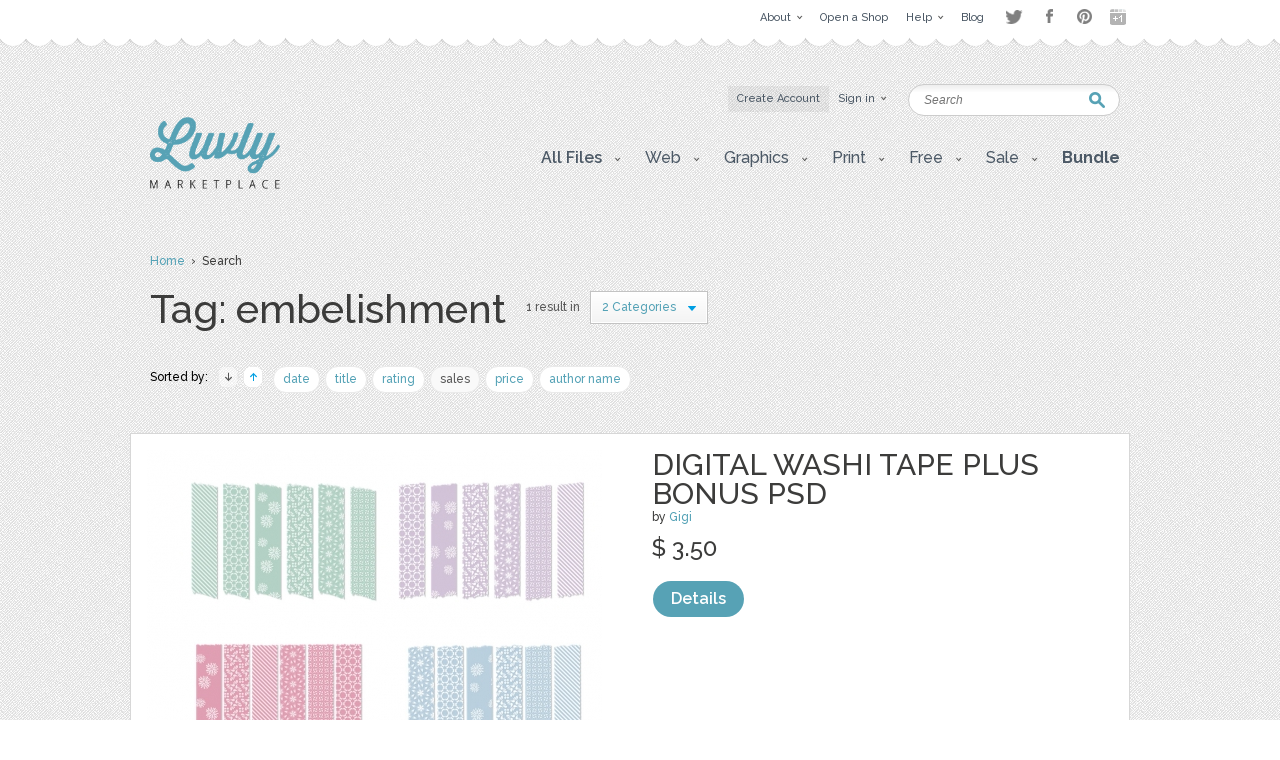

--- FILE ---
content_type: text/html; charset=UTF-8
request_url: https://luvly.co/tags/embelishment/sort/sales
body_size: 5309
content:
<!DOCTYPE html PUBLIC "-//W3C//DTD XHTML 1.0 Strict//EN"
    "http://www.w3.org/TR/xhtml1/DTD/xhtml1-strict.dtd">

<html xmlns="http://www.w3.org/1999/xhtml">
<head>
  <meta content="text/html; charset=utf-8" http-equiv="Content-Type" />
  <meta name="viewport" content="width=device-width,initial-scale=1">
      <meta name="robots" content="noindex,follow" />
    <title>Items by tag embelishment | Luvly</title>
  <link href="https://luvly.co/data/themes/favicon.ico" rel="shortcut icon" />
  <meta name="description" content="Items by tag embelishment" />
  <meta name="keywords" content="" />
  
  <base href="https://luvly.co/" />
  
  <script src="//ajax.googleapis.com/ajax/libs/jquery/1.7.2/jquery.min.js"
  type="text/javascript"></script>
  <script src="//ajax.googleapis.com/ajax/libs/jqueryui/1.9.2/jquery-ui.min.js"
  type="text/javascript"></script>
  <script src="data/themes/js/libs/head.min.js" type="text/javascript"></script>
  <script src="data/themes/js/libs/bbc/jquery.bbedit.min.js" type=
  "text/javascript"></script>
  <script src="data/themes/js/main.js" type="text/javascript"></script>
    <meta name="verifyownership" 
 content="d79d55455387994bcaf5bb9761d92568"/>

<script type="text/javascript">

  var _gaq = _gaq || [];
  _gaq.push(['_setAccount', 'UA-39151034-1']);
  _gaq.push(['_trackPageview']);

  (function() {
    var ga = document.createElement('script'); ga.type = 'text/javascript'; ga.async = true;
    ga.src = ('https:' == document.location.protocol ? 'https://' : 'http://') + 'stats.g.doubleclick.net/dc.js';
    var s = document.getElementsByTagName('script')[0]; s.parentNode.insertBefore(ga, s);
  })();

</script>

<script type="text/javascript">
setTimeout(function(){var a=document.createElement("script");
var b=document.getElementsByTagName("script")[0];
a.src=document.location.protocol+"//dnn506yrbagrg.cloudfront.net/pages/scripts/0022/9415.js?"+Math.floor(new Date().getTime()/3600000);
a.async=true;a.type="text/javascript";b.parentNode.insertBefore(a,b)}, 1);
</script>  <style type="text/css">
  /*<![CDATA[*/
  #tm {display:none;}
  /*]]>*/
  </style>
  
	<script>(function() {
		var _fbq = window._fbq || (window._fbq = []);
		if (!_fbq.loaded) {
		var fbds = document.createElement('script');
		fbds.async = true;
		fbds.src = '//connect.facebook.net/en_US/fbds.js';
		var s = document.getElementsByTagName('script')[0];
		s.parentNode.insertBefore(fbds, s);
		_fbq.loaded = true;
		}
		_fbq.push(['addPixelId', '333098626886963']);
		})();
		window._fbq = window._fbq || [];
		window._fbq.push(['track', 'PixelInitialized', {}]);
	</script>
	<noscript><img height="1" width="1" alt="" style="display:none" src="https://www.facebook.com/tr?id=333098626886963&amp;ev=PixelInitialized" /></noscript>
</head>

<body>
  <div id="tm">
    
<div class="overtop-wrapper">
<div id="overtop">
	<div class="content">
		
				<div class="nav">
			<ul class="social-links" style="float:right;margin-top:4px;margin-left:10px;opacity:0.5;">
				<li class="twitter"><a target="_blank" href="http://www.twitter.com/luvlymarket">Twitter</a></li>
				<li class="facebook"><a target="_blank" href="https://www.facebook.com/luvlymarket">Facebook</a></li>
				<li class="pinterest"><a target="_blank" href="http://pinterest.com/luvlymarket">Pinterest</a></li>
				<li class="googleplus"><a target="_blank" href="https://plus.google.com/105037822244326423728" rel="publisher">Google+</a></li>
				<!-- <li class="email"><a href="mailto:hello@luvly.co">Email</a></li> -->
			</ul><!-- end .social-links -->
			<ul style="float:right;">
																				<li><a href="https://luvly.co/pages/11/About"><span class="arrow">About</span></a>
									<div class="dropdown">
						<div class="columns">
							<ul>
																					<li><a href="https://luvly.co/pages/41/About-Us">About Us</a></li>
														</ul>
							<div class="clear"></div>
						</div>
					</div>
								</li>
								<li><a href="/open-shop.php" rel="external"><span>Open a Shop</span></a>
								</li>
								<li><a href="https://luvly.co/pages/29/Help"><span class="arrow">Help</span></a>
									<div class="dropdown">
						<div class="columns">
							<ul>
																					<li><a href="https://luvly.co/pages/31/Shop-Guide">Shop Guide</a></li>
																					<li><a href="https://luvly.co/pages/42/Payment-Rates">Payment Rates</a></li>
																					<li><a href="https://luvly.co/pages/36/License">License</a></li>
																					<li><a href="https://luvly.co/pages/30/FAQ">FAQ</a></li>
																					<li><a href="http://www.luvly.co/contacts" rel="external">Support</a></li>
														</ul>
							<div class="clear"></div>
						</div>
					</div>
								</li>
								<li class="last"><a href="http://blog.luvly.co" rel="external"><span>Blog</span></a>
								</li>
											</ul>
		</div>
	</div>
</div>
</div>
<!-- overtap wrapper -->
<div id="top">
	<div class="bgr">
		<div id="header">
			<p class="logo">
				<a href="https://luvly.co/"><img width="130" src="uploads///logo@2x.png" alt="Logo" /></a>
			</p>
			<div class="nav">
				<ul>
										<li class="silver"><a href="https://luvly.co/users/registration"><span>Create Account</span></a></li>
					<li id="lgn">
						<a href="#" id="login_btn"><span class="arrow">Sign in</span></a>
						<div class="dropdown rght" id="lgn_form">
							<div class="columns trnsp">
								<form action="https://luvly.co/users/login" method="post" class="smallform" id="smallform">
									<p><input class="black-placeholder" type="text" name="username" placeholder="USERNAME" /></p>
									<p><input id="passtxt" type="password" name="password" placeholder="PASSWORD" /></p>
									<div class="clear"></div>
									<p><input type="submit" name="login" value="Login" /></p>
									<p><a href="https://www.facebook.com/v2.10/dialog/oauth?client_id=2055505681409252&state=f760a087cd719bdae3421dcdea8eb4ba&response_type=code&sdk=php-sdk-5.6.1&redirect_uri=https%3A%2F%2Fluvly.co%2Fusers%2Fcallback_facebook&scope=email%2Cuser_birthday%2Coffline_access%2Cpublish_actions"><img src="data/themes/images/facebook_button3.jpg" alt="Login with Facebook"/></a></p>
									<div class="clear"></div>
									<p>Forgotten <a href="https://luvly.co/users/lost_username">Username</a> | <a href="https://luvly.co/users/reset_password">Password</a></p>
								</form>
								<div class="clear"></div>
							</div>
						</div>
					</li>
														</ul>
				<div class="clear"></div>
			</div>
			<form action="https://luvly.co/search" method="get" class="search">
				<p>
					<label for="keyword" class="hide">Keyword:<br /></label>
					<input type="text" name="keyword" id="keyword" placeholder="Search" />
				</p>
				<p class="submit"><input type="submit" value="Search" /></p>
			</form>
			<ul class="submenu">
				<li>
					<a href="#" class="btn" onclick="javascript: void(0); return false;"><span class="arrow">All Files</span></a>
					<div class="dropdown">
						<div class="columns">
							<ul>
								<li><a href="https://luvly.co/categories/recent">Recent Files</a></li>
						        <li><a href="https://luvly.co/categories/featured">Featured Files</a></li>
						        <li><a href="https://luvly.co/categories/popular">Popular Files</a></li>
						      							</ul>
							<div class="clear"></div>
						</div>
					</div>
				</li>
					    			    			        	<li>
	        		<a href="https://luvly.co/categories/45/Web" class="btn"><span class="arrow">Web</span></a>
	        			        		<div class="dropdown">
						<div class="columns">
							<ul>
	        		    		        		    	<li><a href="https://luvly.co/categories/48/Blogger-Templates">Blogger Templates</a>
															</li>
	        		    		        		    	<li><a href="https://luvly.co/categories/49/Icons">Icons</a>
															</li>
	        		    		        		    	<li><a href="https://luvly.co/categories/51/Facebook-Banner">Facebook Banner</a>
															</li>
	        		    		        		    	<li><a href="https://luvly.co/categories/67/Other">Other</a>
															</li>
	        		    		        		    	<li><a href="https://luvly.co/categories/69/Custom-Installation">Custom/Installation</a>
															</li>
	        		    		        		    	<li><a href="https://luvly.co/categories/70/Wordpress-Templates">Wordpress Templates</a>
															</li>
	        		    		        		    	<li><a href="https://luvly.co/categories/73/Mockups">Mockups</a>
															</li>
	        		    		        		    	</ul>
	        		    	<div class="clear"></div>
	        		    </div>
	        		</div>
	        			        	</li>	
	        		        	<li>
	        		<a href="https://luvly.co/categories/28/Graphics" class="btn"><span class="arrow">Graphics</span></a>
	        			        		<div class="dropdown">
						<div class="columns">
							<ul>
	        		    		        		    	<li><a href="https://luvly.co/categories/44/Brushes">Brushes</a>
															</li>
	        		    		        		    	<li><a href="https://luvly.co/categories/35/Clip-Art">Clip Art</a>
															</li>
	        		    		        		    	<li><a href="https://luvly.co/categories/30/Decorative">Decorative</a>
															</li>
	        		    		        		    	<li><a href="https://luvly.co/categories/42/Fonts">Fonts</a>
															</li>
	        		    		        		    	<li><a href="https://luvly.co/categories/31/Icons">Icons</a>
															</li>
	        		    		        		    	<li><a href="https://luvly.co/categories/47/Logo">Logo</a>
															</li>
	        		    		        		    	<li><a href="https://luvly.co/categories/32/Patterns">Patterns</a>
															</li>
	        		    		        		    	<li><a href="https://luvly.co/categories/29/Vectors">Vectors</a>
															</li>
	        		    		        		    	<li><a href="https://luvly.co/categories/71/Photography">Photography</a>
															</li>
	        		    		        		    	<li><a href="https://luvly.co/categories/74/Add-Ons">Add-Ons</a>
															</li>
	        		    		        		    	<li><a href="https://luvly.co/categories/75/Other">Other</a>
															</li>
	        		    		        		    	</ul>
	        		    	<div class="clear"></div>
	        		    </div>
	        		</div>
	        			        	</li>	
	        		        	<li>
	        		<a href="https://luvly.co/categories/2/Print" class="btn"><span class="arrow">Print</span></a>
	        			        		<div class="dropdown">
						<div class="columns">
							<ul>
	        		    		        		    	<li><a href="https://luvly.co/categories/46/Business">Business</a>
															</li>
	        		    		        		    	<li><a href="https://luvly.co/categories/33/Printables">Printables</a>
															</li>
	        		    		        		    	<li class="has-sub-sub-categories"><a href="https://luvly.co/categories/1/Invitations">Invitations</a>
																<ul class="sub-sub-categories-ul">
																		<li><a href="https://luvly.co/categories/9/Baby">Baby</a></li>
																		<li><a href="https://luvly.co/categories/6/Birthday">Birthday</a></li>
																		<li><a href="https://luvly.co/categories/8/Bridal-Shower">Bridal Shower</a></li>
																		<li><a href="https://luvly.co/categories/7/Save-the-Date">Save the Date</a></li>
																		<li><a href="https://luvly.co/categories/5/Wedding">Wedding</a></li>
																		<li><a href="https://luvly.co/categories/10/Cards">Cards</a></li>
																		<li><a href="https://luvly.co/categories/34/Other">Other</a></li>
																	</ul>
															</li>
	        		    		        		    	<li><a href="https://luvly.co/categories/55/Wall-Art">Wall Art</a>
															</li>
	        		    		        		    	<li><a href="https://luvly.co/categories/76/Flyers">Flyers</a>
															</li>
	        		    		        		    	<li><a href="https://luvly.co/categories/77/Resumes">Resumes</a>
															</li>
	        		    		        		    	</ul>
	        		    	<div class="clear"></div>
	        		    </div>
	        		</div>
	        			        	</li>	
	        		        	<li>
	        		<a href="https://luvly.co/categories/36/Free" class="btn"><span class="arrow">Free</span></a>
	        			        		<div class="dropdown">
						<div class="columns">
							<ul>
	        		    		        		    	<li><a href="https://luvly.co/categories/39/Clip-Art">Clip Art</a>
															</li>
	        		    		        		    	<li><a href="https://luvly.co/categories/40/Invitations">Invitations</a>
															</li>
	        		    		        		    	<li><a href="https://luvly.co/categories/38/Patterns-Backgrounds">Patterns/ Backgrounds</a>
															</li>
	        		    		        		    	<li><a href="https://luvly.co/categories/41/Printables">Printables</a>
															</li>
	        		    		        		    	</ul>
	        		    	<div class="clear"></div>
	        		    </div>
	        		</div>
	        			        	</li>	
	        		        	<li class="almost-last">
	        		<a href="https://luvly.co/categories/57/Sale" class="btn"><span class="arrow">Sale</span></a>
	        			        		<div class="dropdown">
						<div class="columns">
							<ul>
	        		    		        		    	<li><a href="https://luvly.co/categories/66/Bundles">Bundles</a>
															</li>
	        		    		        		    	<li><a href="https://luvly.co/categories/58/Christmas">Christmas</a>
															</li>
	        		    		        		    	<li><a href="https://luvly.co/categories/63/Easter">Easter</a>
															</li>
	        		    		        		    	<li><a href="https://luvly.co/categories/62/Four-Seasons">Four Seasons</a>
															</li>
	        		    		        		    	<li><a href="https://luvly.co/categories/64/Halloween">Halloween</a>
															</li>
	        		    		        		    	<li><a href="https://luvly.co/categories/60/St-Patricks-Day">St. Patricks Day</a>
															</li>
	        		    		        		    	<li><a href="https://luvly.co/categories/61/Valentines-Day">Valentines Day</a>
															</li>
	        		    		        		    	<li><a href="https://luvly.co/categories/65/Other">Other</a>
															</li>
	        		    		        		    	</ul>
	        		    	<div class="clear"></div>
	        		    </div>
	        		</div>
	        			        	</li>	
	        		    						<li class="last">
					<a href="/bundle" class="btn"><span style="font-weight: bold;">Bundle</span></a>
				</li>
			</ul>
		</div>
	</div>
</div>


<script>
	$('li.has-sub-sub-categories').mouseenter(function() {
		var subUl = $(this).find('ul.sub-sub-categories-ul').first();
		var width = $(this).width();
		console.log(width);
		var height = $(this).height();
		var halfHeight = (height / 2);
		
		$(this).css('position', 'relative');
		subUl.css('position', 'absolute');
		subUl.css('left', width + 'px');
		subUl.css('top', '-' + halfHeight + 'px');
		subUl.show();
	});
	
	$('li.has-sub-sub-categories').mouseleave(function() {
		$(this).find('ul.sub-sub-categories-ul').hide();
	});
</script>
<div id="content">
	<div class="breadcrumb">
		<p><a href="https://luvly.co/">Home</a> &nbsp;&rsaquo;&nbsp; Search</p>
	</div>
	<div class="titlehead inner border">
		<h2 class="title-3" style="max-width:720px;">Tag: embelishment</h2>
				<p class="results">1 result in</p>
		<div class="filter search">
			<ul>
				<li class="last">
					<a href="#" class="btn" onclick="javascript: void(0); return false;"><span class="arrow">2 Categories</span></a>
					<div class="dropdown">
						<div class="columns">
							<ul>
																																<li><a href="https://luvly.co/tags/embelishment/sort/sales/order/desc?category=28">Graphics</a></li>
																																<li><a href="https://luvly.co/tags/embelishment/sort/sales/order/desc?category=2">Print</a></li>
																															</ul>
							<div class="clear"></div>
						</div>
					</div>
				</li>
							</ul>
			<div class="clear"></div>
		</div>
				<div class="clear"></div>
	</div>
		<div class="options">	
		<div class="sort" style="width: 650px;">
			<p><span class="label">Sorted by:</span> <a href="https://luvly.co/tags/embelishment/sort/sales/order/desc" class="up active">&raquo;</a> <a href="https://luvly.co/tags/embelishment/sort/sales/order/asc" class="down">&laquo;</a> 
						<a href="https://luvly.co/tags/embelishment/sort/datetime">date</a> 
						<a href="https://luvly.co/tags/embelishment/sort/name">title</a> 
						<a href="https://luvly.co/tags/embelishment/sort/rating">rating</a> 
						<a href="https://luvly.co/tags/embelishment/sort/sales" class="active">sales</a> 
						<a href="https://luvly.co/tags/embelishment/sort/price">price</a> 
						<a href="https://luvly.co/tags/embelishment/sort/username">author name</a> 
			</p>
			<div class="clear"></div>
		</div>
		<div class="pagination">
			<p></p>
		</div>
		<div class="clear"></div>
	</div>
	<div class="templates">
				<div class="row">

	<p class="thumb"><a href="https://luvly.co/items/222/Digital-Washi-Tape-plus-bonus-psd"><img src="uploads/cache/items/2013/03/222/024d077575c81b6b6b1e96f3248eb631-abc2b40989a86bb48bd7f5804e3003ea-455x.jpg" alt="Digital Washi Tape plus bonus psd" /></a></p>

	<div class="info">

		<h3 class="title"><a href="https://luvly.co/items/222/Digital-Washi-Tape-plus-bonus-psd">Digital Washi Tape plus bonus psd</a></h3>

		<p class="meta">by <a href="https://luvly.co/users/Gigi">Gigi</a></p>

		
		<p class="cats">categories: 

		
		
		
		
		
		
		
		<a href="https://luvly.co/categories/2/Print">Print</a>, <a href="https://luvly.co/categories/12/Clip-Art">Clip Art</a>, <a href="https://luvly.co/categories/28/Graphics">Graphics</a>, <a href="https://luvly.co/categories/35/Clip-Art">Clip Art</a>
		1
		<div class="price">

			<p class="total"> 
      <strong class="big sr_price">$ 0.00</strong> 
      <strong class="big">$ 3.50</strong> 

			</p>

			<p class="stars"></p>

			
			<p class="buttons">

				
				<a href="https://luvly.co/items/222/Digital-Washi-Tape-plus-bonus-psd" class="button-blue">Details</a>

			</p>

		</div>

	</div>

	
	<div class="clear"></div>

	<span class="pad"><span class="bg"><span class="end"></span></span></span>

</div>			</div>
	<div class="clear" style="margin-top: 10px;"></div>
	<div class="pagination bottom">
		<p></p>
	</div>
	</div>

<div id="bottom">
  <div id="footer">
                                        <div class="column">
          
        <div class="box">
          <h4 class="title-2">Web</h4>
                      <ul>
                              <li><a href="https://luvly.co/categories/48/Blogger-Templates">Blogger Templates</a></li>
                              <li><a href="https://luvly.co/categories/49/Icons">Icons</a></li>
                              <li><a href="https://luvly.co/categories/51/Facebook-Banner">Facebook Banner</a></li>
                              <li><a href="https://luvly.co/categories/67/Other">Other</a></li>
                              <li><a href="https://luvly.co/categories/69/Custom-Installation">Custom/Installation</a></li>
                              <li><a href="https://luvly.co/categories/70/Wordpress-Templates">Wordpress Templates</a></li>
                              <li><a href="https://luvly.co/categories/73/Mockups">Mockups</a></li>
                          </ul>
                  </div>

           
                
        <div class="box">
          <h4 class="title-2">Graphics</h4>
                      <ul>
                              <li><a href="https://luvly.co/categories/44/Brushes">Brushes</a></li>
                              <li><a href="https://luvly.co/categories/35/Clip-Art">Clip Art</a></li>
                              <li><a href="https://luvly.co/categories/30/Decorative">Decorative</a></li>
                              <li><a href="https://luvly.co/categories/42/Fonts">Fonts</a></li>
                              <li><a href="https://luvly.co/categories/31/Icons">Icons</a></li>
                              <li><a href="https://luvly.co/categories/47/Logo">Logo</a></li>
                              <li><a href="https://luvly.co/categories/32/Patterns">Patterns</a></li>
                              <li><a href="https://luvly.co/categories/29/Vectors">Vectors</a></li>
                              <li><a href="https://luvly.co/categories/71/Photography">Photography</a></li>
                              <li><a href="https://luvly.co/categories/74/Add-Ons">Add-Ons</a></li>
                              <li><a href="https://luvly.co/categories/75/Other">Other</a></li>
                          </ul>
                  </div>

                  </div>
           
                            <div class="column">
          
        <div class="box">
          <h4 class="title-2">Print</h4>
                      <ul>
                              <li><a href="https://luvly.co/categories/46/Business">Business</a></li>
                              <li><a href="https://luvly.co/categories/33/Printables">Printables</a></li>
                              <li><a href="https://luvly.co/categories/1/Invitations">Invitations</a></li>
                              <li><a href="https://luvly.co/categories/55/Wall-Art">Wall Art</a></li>
                              <li><a href="https://luvly.co/categories/76/Flyers">Flyers</a></li>
                              <li><a href="https://luvly.co/categories/77/Resumes">Resumes</a></li>
                          </ul>
                  </div>

           
                
        <div class="box">
          <h4 class="title-2">Free</h4>
                      <ul>
                              <li><a href="https://luvly.co/categories/39/Clip-Art">Clip Art</a></li>
                              <li><a href="https://luvly.co/categories/40/Invitations">Invitations</a></li>
                              <li><a href="https://luvly.co/categories/38/Patterns-Backgrounds">Patterns/ Backgrounds</a></li>
                              <li><a href="https://luvly.co/categories/41/Printables">Printables</a></li>
                          </ul>
                  </div>

                  </div>
           
                            <div class="column">
          
        <div class="box">
          <h4 class="title-2">Sale</h4>
                      <ul>
                              <li><a href="https://luvly.co/categories/66/Bundles">Bundles</a></li>
                              <li><a href="https://luvly.co/categories/58/Christmas">Christmas</a></li>
                              <li><a href="https://luvly.co/categories/63/Easter">Easter</a></li>
                              <li><a href="https://luvly.co/categories/62/Four-Seasons">Four Seasons</a></li>
                              <li><a href="https://luvly.co/categories/64/Halloween">Halloween</a></li>
                              <li><a href="https://luvly.co/categories/60/St-Patricks-Day">St. Patricks Day</a></li>
                              <li><a href="https://luvly.co/categories/61/Valentines-Day">Valentines Day</a></li>
                              <li><a href="https://luvly.co/categories/65/Other">Other</a></li>
                          </ul>
                  </div>

                  </div>
           
          
    <div class="column">

      <div class="box">
        <h4 class="title-2">Help and Support</h4>
        <ul>
          <li><a href="https://luvly.co/contacts">Support</a></li>
          <li><a href="http://luvly.co/pages/32/Copyright">Copyright</a></li>
          <li><a href="http://www.luvly.co/pages/30/FAQ">FAQ</a></li>
        </ul>
      </div>

      <div class="box">
        <h4 class="title-2">Socials</h4>
        <ul class="soc">
                    <li><a href="https://luvly.co/rss" rel="external"><img src="data/themes/images/soc-icon-4.png" alt="RSS" />RSS Feed</a></li>
        </ul>
      </div>

      <div class="box">
        <h4 class="title-2" id="bulletin">
          Monthly Newsletter        </h4>
        <form action="https://luvly.createsend.com/t/t/s/wuhlt/" method="post" class="newsletter">
          <p>
            <label for="n_lname" class="hide">Name:<br /></label>
            <input type="text" name="cm-name" id="n_lname" value="Name" />
          </p>
          <p>
            <label for="n_email" class="hide">Email:<br /></label>
            <input type="text" name="cm-wuhlt-wuhlt" id="n_email" value="Email" />
          </p>
          <p class="submit"><input type="submit" value="SUBSCRIBE" /></p>
          <div class="clear"></div>
        </form>
      </div>
    </div>
    <div class="clear"></div>
  </div>
</div>
<!-- Start Optin Architect -->
<script src="//app.optinarchitect.com/widgets/show/NEOuDp3cNFPg4QfRRpaTHw.js" type="text/javascript"></script>
<div class="optin-architect-container" data-optin-architect-id="NEOuDp3cNFPg4QfRRpaTHw"></div>
<!-- End Optin Architect -->
<div id="copyright">
  <div class="copywrapper">
      <p class="right"><a href="http://luvly.co" rel="external">Luvly</a> Marketplace</p>
      <address>Copyright&copy; 2026  &nbsp; 
        
        
        
        
        
        
        
        
        
        <a href="https://luvly.co/pages/12/Affiliate-program" title="">Affiliate program</a> | <a href="https://luvly.co/pages/27/Terms-of-Use" title="">Terms of Use</a> | <a href="http://blog.luvly.co" title="" rel="external">Blog</a>
              </address>
  </div>
</div>


  </div>

<script type="text/javascript" src="responsive/jquery.slicknav.min.js"></script>
<script type="text/javascript">
$(document).ready(function(){
  $('.submenu').slicknav({
    label: 'Gallery',
    prependTo:'#content'
  });
});
</script>
</body>
</html>

--- FILE ---
content_type: text/css
request_url: https://luvly.co/data/themes/css/main.css
body_size: 20908
content:
/* ==========================================================================
   Imports / Fonts / Icons
   ========================================================================== */
@import url('https://fonts.googleapis.com/css?family=Raleway:300,500,600,700');
@import url('https://fonts.googleapis.com/css?family=Paytone+One');

@font-face {
    font-family: 'Open Sans'; 
    src: url('../fonts/opensans/OpenSans-Light-webfont.eot');
    src: url('../fonts/opensans/OpenSans-Light-webfont.eot?#iefix') format('embedded-opentype'),
         url('../fonts/opensans/OpenSans-Light-webfont.woff') format('woff'),
         url('../fonts/opensans/OpenSans-Light-webfont.ttf') format('truetype'),
         url('../fonts/opensans/OpenSans-Light-webfont.svg#OpenSansLight') format('svg');
    font-weight: 300;
    font-style: normal;
}
@font-face {
    font-family: 'Open Sans';
    src: url('../fonts/opensans/OpenSans-LightItalic-webfont.eot');
    src: url('../fonts/opensans/OpenSans-LightItalic-webfont.eot?#iefix') format('embedded-opentype'),
         url('../fonts/opensans/OpenSans-LightItalic-webfont.woff') format('woff'),
         url('../fonts/opensans/OpenSans-LightItalic-webfont.ttf') format('truetype'),
         url('../fonts/opensans/OpenSans-LightItalic-webfont.svg#OpenSansLightItalic') format('svg');
    font-weight: 300;
    font-style: italic;
}
@font-face {
    font-family: 'Open Sans';
    src: url('../fonts/opensans/OpenSans-Regular-webfont.eot');
    src: url('../fonts/opensans/OpenSans-Regular-webfont.eot?#iefix') format('embedded-opentype'),
         url('../fonts/opensans/OpenSans-Regular-webfont.woff') format('woff'),
         url('../fonts/opensans/OpenSans-Regular-webfont.ttf') format('truetype'),
         url('../fonts/opensans/OpenSans-Regular-webfont.svg#OpenSansRegular') format('svg');
    font-weight: 400;
    font-style: normal;
}
@font-face {
    font-family: 'Open Sans';
    src: url('../fonts/opensans/OpenSans-Italic-webfont.eot');
    src: url('../fonts/opensans/OpenSans-Italic-webfont.eot?#iefix') format('embedded-opentype'),
         url('../fonts/opensans/OpenSans-Italic-webfont.woff') format('woff'),
         url('../fonts/opensans/OpenSans-Italic-webfont.ttf') format('truetype'),
         url('../fonts/opensans/OpenSans-Italic-webfont.svg#OpenSansItalic') format('svg');
    font-weight: 400;
    font-style: italic;
}
@font-face {
    font-family: 'Open Sans';
    src: url('../fonts/opensans/OpenSans-Semibold-webfont.eot');
    src: url('../fonts/opensans/OpenSans-Semibold-webfont.eot?#iefix') format('embedded-opentype'),
         url('../fonts/opensans/OpenSans-Semibold-webfont.woff') format('woff'),
         url('../fonts/opensans/OpenSans-Semibold-webfont.ttf') format('truetype'),
         url('../fonts/opensans/OpenSans-Semibold-webfont.svg#OpenSansSemibold') format('svg');
    font-weight: 500;
    font-style: normal;
}
@font-face {
    font-family: 'Open Sans';
    src: url('../fonts/opensans/OpenSans-SemiboldItalic-webfont.eot');
    src: url('../fonts/opensans/OpenSans-SemiboldItalic-webfont.eot?#iefix') format('embedded-opentype'),
         url('../fonts/opensans/OpenSans-SemiboldItalic-webfont.woff') format('woff'),
         url('../fonts/opensans/OpenSans-SemiboldItalic-webfont.ttf') format('truetype'),
         url('../fonts/opensans/OpenSans-SemiboldItalic-webfont.svg#OpenSansSemiboldItalic') format('svg');
    font-weight: 500;
    font-style: italic;
}
@font-face {
    font-family: 'Open Sans';
    src: url('../fonts/opensans/OpenSans-Bold-webfont.eot');
    src: url('../fonts/opensans/OpenSans-Bold-webfont.eot?#iefix') format('embedded-opentype'),
         url('../fonts/opensans/OpenSans-Bold-webfont.woff') format('woff'),
         url('../fonts/opensans/OpenSans-Bold-webfont.ttf') format('truetype'),
         url('../fonts/opensans/OpenSans-Bold-webfont.svg#OpenSansBold') format('svg');
    font-weight: 600;
    font-style: normal;
}
@font-face {
    font-family: 'Open Sans';
    src: url('../fonts/opensans/OpenSans-BoldItalic-webfont.eot');
    src: url('../fonts/opensans/OpenSans-BoldItalic-webfont.eot?#iefix') format('embedded-opentype'),
         url('../fonts/opensans/OpenSans-BoldItalic-webfont.woff') format('woff'),
         url('../fonts/opensans/OpenSans-BoldItalic-webfont.ttf') format('truetype'),
         url('../fonts/opensans/OpenSans-BoldItalic-webfont.svg#OpenSansBoldItalic') format('svg');
    font-weight: 600;
    font-style: italic;
}
@font-face {
    font-family: 'Open Sans';
    src: url('../fonts/opensans/OpenSans-ExtraBold-webfont.eot');
    src: url('../fonts/opensans/OpenSans-ExtraBold-webfont.eot?#iefix') format('embedded-opentype'),
         url('../fonts/opensans/OpenSans-ExtraBold-webfont.woff') format('woff'),
         url('../fonts/opensans/OpenSans-ExtraBold-webfont.ttf') format('truetype'),
         url('../fonts/opensans/OpenSans-ExtraBold-webfont.svg#OpenSansExtrabold') format('svg');
    font-weight: 700;
    font-style: normal;
}
@font-face {
    font-family: 'Open Sans';
    src: url('../fonts/opensans/OpenSans-ExtraBoldItalic-webfont.eot');
    src: url('../fonts/opensans/OpenSans-ExtraBoldItalic-webfont.eot?#iefix') format('embedded-opentype'),
         url('../fonts/opensans/OpenSans-ExtraBoldItalic-webfont.woff') format('woff'),
         url('../fonts/opensans/OpenSans-ExtraBoldItalic-webfont.ttf') format('truetype'),
         url('../fonts/opensans/OpenSans-ExtraBoldItalic-webfont.svg#OpenSansExtraboldItalic') format('svg');
    font-weight: 700;
    font-style: italic;
}
@font-face {
    font-family: 'Oklahoma';
    src: url('../fonts/okla/okla-webfont.eot');
    src: url('../fonts/okla/okla-webfont.eot?#iefix') format('embedded-opentype'),
         url('../fonts/okla/okla-webfont.woff') format('woff'),
         url('../fonts/okla/okla-webfont.ttf') format('truetype'),
         url('../fonts/okla/okla-webfont.svg#Oklahoma') format('svg');
    font-style: normal;
}
@font-face {
    font-family: 'Amatic';
    src: url('../fonts/amatic/amatic-regular-webfont.eot');
    src: url('../fonts/amatic/amatic-regular-webfont.eot?#iefix') format('embedded-opentype'),
         url('../fonts/amatic/amatic-regular-webfont.woff') format('woff'),
         url('../fonts/amatic/amatic-regular-webfont.ttf') format('truetype'),
         url('../fonts/amatic/amatic-regular-webfont.svg#amatic') format('svg');
    font-style: normal;
}
/*@font-face {
    font-family: 'HelveticaWorld-Regular';
    src: url('../fonts/helveticaworld-regular.eot');
    src: url('../fonts/helveticaworld-regular.eot?#iefix') format('embedded-opentype'),
         url('../fonts/helveticaworld-regular.woff') format('woff'),
         url('../fonts/helveticaworld-regular.ttf') format('truetype'),
         url('../fonts/helveticaworld-regular.svg#helveticaworld-regular') format('svg');
    font-weight: normal;
    font-style: normal;
}
@font-face {
    font-family: 'HelveticaWorld-Bold';
    src: url('../fonts/helveticaworld-bold.eot');
    src: url('../fonts/helveticaworld-bold.eot?#iefix') format('embedded-opentype'),
         url('../fonts/helveticaworld-bold.woff') format('woff'),
         url('../fonts/helveticaworld-bold.ttf') format('truetype'),
         url('../fonts/helveticaworld-bold.svg#helveticaworld-bold') format('svg');
    font-weight: normal;
    font-style: normal;
}
@font-face {
    font-family: 'HelveticaWorld-BoldItalic';
    src: url('../fonts/helveticaworld-bolditalic.eot');
    src: url('../fonts/helveticaworld-bolditalic.eot?#iefix') format('embedded-opentype'),
         url('../fonts/helveticaworld-bolditalic.woff') format('woff'),
         url('../fonts/helveticaworld-bolditalic.ttf') format('truetype'),
         url('../fonts/helveticaworld-bolditalic.svg#helveticaworld-bolditalic') format('svg');
    font-weight: normal;
    font-style: normal;
}
@font-face {
    font-family: 'HelveticaWorld-Italic';
    src: url('../fonts/helveticaworld-italic.eot');
    src: url('../fonts/helveticaworld-italic.eot?#iefix') format('embedded-opentype'),
         url('../fonts/helveticaworld-italic.woff') format('woff'),
         url('../fonts/helveticaworld-italic.ttf') format('truetype'),
         url('../fonts/helveticaworld-italic.svg#helveticaworld-italic') format('svg');
    font-weight: normal;
    font-style: normal;
}*/
* {
	margin: 0px;
	padding: 0px;
}
img {
	vertical-align: top;
	border-style: none;
}
input[type=text]:focus, input[type=password]:focus, textarea:focus {
	outline: 0 none;
}
input::-moz-focus-inner {
    border: 0;
    padding: 0;
}
a {
    text-decoration: none;
    color: #57a2b5;
}
a:hover {
 	color:#3f8b9e;  
}
body {
	font-family: "Raleway", Arial, Helvetica, sans-serif;
	background-image: url(../images/noise-lines.png);
}
input[type="text"], input[type="password"], input[type="datetime"], input[type="datetime-local"], input[type="date"], input[type="month"], input[type="time"], input[type="week"], input[type="number"], input[type="email"], input[type="url"], input[type="search"], input[type="tel"], input[type="color"], .uneditable-input {
	background-color: #fff;
	border: 1px solid #ccc;
	-webkit-box-shadow: inset 0 1px 1px rgba(0,0,0,0.075);
	-moz-box-shadow: inset 0 1px 1px rgba(0,0,0,0.075);
	box-shadow: inset 0 1px 1px rgba(0,0,0,0.075);
	-webkit-transition: border linear .2s,box-shadow linear .2s;
	-moz-transition: border linear .2s,box-shadow linear .2s;
	-o-transition: border linear .2s,box-shadow linear .2s;
	transition: border linear .2s,box-shadow linear .2s;

	-webkit-border-radius: 25px;
	-moz-border-radius: 25px;
	border-radius: 25px;
}

textarea{
	background-color: #fff;
	border: 1px solid #ccc;
	-webkit-box-shadow: inset 0 1px 1px rgba(0,0,0,0.075);
	-moz-box-shadow: inset 0 1px 1px rgba(0,0,0,0.075);
	box-shadow: inset 0 1px 1px rgba(0,0,0,0.075);
	-webkit-transition: border linear .2s,box-shadow linear .2s;
	-moz-transition: border linear .2s,box-shadow linear .2s;
	-o-transition: border linear .2s,box-shadow linear .2s;
	transition: border linear .2s,box-shadow linear .2s;
}
a.views{
	display: block; 
	position: relative; 
	top: -10px; 
	visibility: hidden;
}
.overtop-wrapper{
	background: url(../images/top-decor.png) repeat-x #fff 0px 23px;
	height:52px;
	/*border-bottom:1px solid #d7d7d7;*/
}
.overtop-wrapper > ul:before {
  content: "";
  display: block;
  position: absolute;
  z-index: 5;
  left: 0;
  bottom: 0;
  width: 100%;
  height: 5px;
  ackground: url(../images/cut.png) repeat-x #fff;
}
#overtop {
	width: 980px;
	height: 32px;
	margin-right: auto;
	margin-left: auto;
	position: relative;
	padding-top: 5px
}
#overtop .lft {
	float: left !important;
}
#overtop .lft img {
	float: left;
	padding: 2px 7px 0 0;
}
#overtop .lft .columns img {
	float: left;
	padding: 4px 7px 0 0;
}
#overtop .lft .columns .active {
	color: #3c3c3b !important;
}
#overtop .nav {
	float: right;
}
/*#top {
	background-image: url(../images/bg-top.png);
	background-repeat: repeat-x;
	background-position: left bottom;
}*/
#top .bgr {
	/*background-image: url(../images/bg-top-top.png);
	background-repeat: repeat-x;
	background-position: left top;*/
	width: 100%;
	/*background: #fff;
	border-bottom: 1px solid #d7d7d7;*/
}
#header {
	width: 980px;
	margin-right: auto;
	margin-left: auto;
	position: relative;
	height: 145px;
}
#header .logo {
	position: absolute;
	left: 0px;
	top: 65px;
}
#header .nav {
	position: absolute;
	top: 34px;
	right: 235px;
}
#header .nav ul, #overtop .nav ul {
	list-style-type: none;
	font-size: 11px;
	line-height: 15px;
	text-transform: none;
}
#header .nav ul li, #overtop .nav ul li {
	float: left;
}
#header .nav ul .silver {
	background-image: url(../images/bg-nav-silver.png);
}
#header .nav ul li a{
	color:#4c5966;
}
#overtop .nav ul li a {
	color: #4c5966;
	display: block;
	/*border: 1px solid transparent;*/
}
#header .nav ul li a span, #overtop .nav ul li a span {
	display: block;
	height: 20px;
	padding-top: 4px;
	padding-right: 8px;
	padding-left: 8px;
	border: 1px solid transparent;
	cursor: pointer;
}
#header .nav ul li a .arrow {
	background-image: url(../images/arrow-1.png);
	background-repeat: no-repeat;
	background-position: right 9px;
	padding-right: 19px;
}
#header .nav ul li a .arrow:hover {
	background: url(../images/arrow-1.png) no-repeat #fff;
	background-position: right 9px;
	padding-right: 19px;
}
#overtop .nav ul li a .arrow {
	background-image: url(../images/arrow-1.png);
	background-repeat: no-repeat;
	background-position: right 9px;
	padding-right: 19px;
}
#header #lgn .arrow:hover {
	background: url(../images/arrow-1.png) #fff;
	background-repeat: no-repeat;
	background-position: right 9px;
	padding-right: 19px;
}
#header .nav ul li a:hover, #header .nav ul li .ahover {
	text-decoration: none;
}
#header .nav ul li a .arrow:hover, #header .nav ul li a .arrow:hover {
	background-position: right -36px;
}

#header .search {
	position: absolute;
	top: 22px;
	right: 0px;
}
#header .search p {
	float: left;
}

#header .search p input	{
	/* GENERAL */
	width:180px;
	padding:8px 15px;
	margin:10px;
	text-decoration: none;
	font-family: Arial, Helvetica, sans-serif;
	font-size: 12px;
	outline:none;

	/* BACKGROUND GRADIENTS */
	background: #F6F6F6;
	background: -moz-linear-gradient(top, #EEE, #FFF 35%);
	background: -webkit-gradient(linear, left top, left bottom, color-stop(0, #EEE), color-stop(.25, #FFF));
	filter:  progid:DXImageTransform.Microsoft.gradient(startColorStr='#EEEEEE', EndColorStr='#FFFFFF'); /* IE6,IE7 only */
    -ms-filter: "progid:DXImageTransform.Microsoft.gradient(startColorStr='#EEEEEE', EndColorStr='#FFFFFF')"; /* IE8 only */
	
	/* BORDER RADIUS */
	-moz-border-radius: 99px;
	-webkit-border-radius: 99px;
	border-radius: 99px;
	
	/* BORDERS */
	border:1px solid #CCC;
	
	/* TEXT COLOR & SHADOW */
	color:#ccc;
	font-style: italic;
	
	/* INNER SHADOW & OUTER SHADOW */
	box-shadow: 0 0px 3px #F0F0F0;
	-webkit-box-shadow: 0 0px 3px #F0F0F0;
	-moz-box-shadow: 0 2px 3px #F0F0F0;

}

#header .search p input:hover	{
	border:1px solid #AAA;
}

#header .search p input:focus	{

	/* INNER SHADOW & OUTER SHADOW */
	-webkit-box-shadow: 0 0px 20px #90cfff;
	-moz-box-shadow: 0 0px 20px #90cfff;

}

/*#header .search p input {
	float: left;
	font-family: Verdana, Arial, Helvetica, sans-serif;
	font-size: 11px;
	color: #9a9a99;
	background-color: transparent;
	border: 1px solid #c3c3c3;
	text-transform: uppercase;
	padding-top: 6px;
	padding-right: 6px;
	padding-bottom: 7px;
	padding-left: 6px;
	width: 110px;
}
#header .search .submit input {
	background-image: url(../images/icon-search.png);
	background-repeat: no-repeat;
	background-position: left top;
	text-indent: -5000px;
	height: 28px;
	width: 29px;
	overflow: hidden;
	border-top-style: none;
	border-right-style: none;
	border-bottom-style: none;
	border-left-style: none;
	background-color: transparent;
	padding-top: 28px;
	cursor: pointer;
}*/
#header .search .submit input {
	background-image: url(../images/icon-search.png);
	background-repeat: no-repeat;
	background-position: left top;
	border:none;
	text-indent: -5000px;
	width: 18px;
	height: 16px;
	background-color: transparent;
	cursor: pointer; 
	position: absolute;
	right: 2px;
	top: 8px;
	-webkit-box-shadow: none;
	-moz-box-shadow: none;
	border-radius:0px;
}
#header .search .submit input:hover {
	border:none;
}

#header .navi_scrolled {
	background-color: #fcfcfc;
	width: 100%;
	height: 60px;
	position: fixed;
	opacity: 0;
	margin: -60px 0 0;
	z-index: 300;
	-webkit-box-shadow: 0 1px 0 rgba(0, 0, 0, .1);
	-moz-box-shadow: 0 1px 0 rgba(0, 0, 0, .1);
	box-shadow: 0 1px 0 rgba(0, 0, 0, .1);
}



#header .submenu {
	list-style-type: none;
	position: absolute;
	font-size: 12px;
	line-height: 16px;
	right: 0px;
	bottom: 22px;
}
#header .submenu li, #main .lft {
	float: left;
}
#header .submenu li .btn {
	display: block;
	color: #4c5966;
	text-decoration: none;
	height: 31px;
	font-size:16px;
}
#header .submenu li .btn:hover, #header .submenu li .ahover {
	background: #fff;
}
#header .submenu li .btn span {
	display: block;
	cursor: pointer;
	height: 23px;
	/*border: 1px solid #FFFFFF;*/
	padding-top: 6px;
	padding-right: 10px;
	padding-left: 17px;
}
#header .submenu li .btn .arrow {
	background-position: right 13px;
	background-image: url(../images/arrow-1.png);
	background-repeat: no-repeat;
	padding-right: 26px;
}
#header .submenu li .btn .arrow:hover, #header .submenu li .btn .arrowhover {
	background-position: right -33px;
}
#header .submenu .last .btn {
/*	border-right-width: 1px;
	border-right-style: solid;
	border-right-color: #c3c3c3;*/
}
#header .submenu li:first-child .arrow{
	font-weight:600;
}
#header .submenu .last .dropdown, #content .filter .last .dropdown, #overtop .last .dropdown {
	left: auto;
	right: 0;
}
#header .submenu .dropdown ul, #accordion {
	list-style-type: none;
}

/* Animal Character BG */
#promo {
	background: url(../images/home-bg.png) repeat-x center -110px;
	height:520px;
	margin-top:60px;
}
#promo .welcome {
	margin-right: auto;
	margin-left: auto;
	padding-top: 0px;
	position: relative;
	top:-70px;
	height: 550px;
	background: url(../images/home-animals.png) no-repeat center center;
}

/* Bikes only BG */
#promo2 {
	background: url(../images/home-bg2.png) no-repeat center 95px;
	height:520px;
	margin-top:60px;
}
#promo2 .welcome {
	margin-right: auto;
	margin-left: auto;
	padding-top: 0px;
	position: relative;
	top:-70px;
	height: 550px;
}

/* Bikes/Cameras BG */
#promo3 {
	background: none;
	height: 595px;
	margin-top: 60px;
}
#promo3 .welcome {
	margin-right: auto;
	margin-left: auto;
	padding-top: 0px;
	position: relative;
	top: -70px;
	height: 650px;
	background: url(../images/homebg3.png) no-repeat center 50px;
}
#promo3 .welcome .credit {
	position: absolute;
	bottom: 20px;
	right: 20px;
	font-size: 12px;
}
#promo3 .home-header img{
	margin: 10px auto 0px auto;
	width: 550px;
	display: block;
	position: relative;
	top: 54px;
}



#promo .welcome .title {
	font-family: Raleway;
	font-size: 38px;
	line-height: 38px;
	font-weight: normal;
	text-transform: uppercase;
	color: #57a2b5;
	position: absolute;
}
#promo .welcome .title span {
	font-size: 60px;
	line-height: 80px;
	color: #3c3c3b;
	display: block;
	padding-left: 348px;
	position: relative;
	margin-top: 31px;
}
#promo .welcome .credit {
	position: absolute;
	bottom: -60px;
	right: 20px;
	font-size: 12px;
}
#promo .home-header img{
	margin: 10px auto 0px auto;
	width: 550px;
	display: block;
	position: relative;
	top: 54px;
}
#promo .welcome .title .second {
	margin-top: -21px;
}
#promo .welcome .sheet {
	position: absolute;
	left: 0px;
	bottom: 15px;
	height: 161px;
	width: 216px;
	background-image: url(../images/sheet.png);
	background-repeat: no-repeat;
	background-position: left top;
	padding-top: 48px;
	padding-left: 48px;
}
#promo .welcome .bluecircle {
	background-image: url(../images/blue-circle.png);
	background-repeat: no-repeat;
	background-position: left top;
	height: 138px;
	width: 180px;
	position: absolute;
	left: 258px;
	top: 252px;
	text-align: center;
	color: #FFFFFF;
	padding-top: 43px;
}
#promo .welcome .bluecircle h3 {
	font-family: Raleway;
	font-size: 60px;
	line-height: 54px;
	font-weight: normal;
}
#promo .welcome .bluecircle h4 {
	font-family: Raleway;
	font-size: 26px;
	line-height: 24px;
	font-weight: normal;
	text-transform: uppercase;
}
#promo .welcome .bluecircle p {
	font-size: 12px;
	line-height: 20px;
	text-transform: uppercase;
}
#promo .welcome .features {
	font-family: Georgia, "Times New Roman", Times, serif;
	font-size: 19px;
	font-style: italic;
	line-height: 30px;
	color: #706f6f;
	list-style-type: none;
	position: absolute;
	left: 449px;
	top: 289px;
}
#promo .welcome .features a {
	color: #706f6f;
}
#promo .welcome .slidertext {
	position: absolute;
	width: 240px;
	top: 88px;
	right: 0px;
}
#promo .welcome .slidertext p {
	font-size: 13px;
	line-height: 17px;
	color: #575756;
	margin-top: 1px;
}
#promo .welcome .huge-intro{
	font-family: "Raleway", Sans-Serif;
	margin-top: 80px;
	margin-bottom: 1.5%;
	font-size:56px;
	font-weight: bold;
	color: #4c5966;
	text-shadow: 0px 1px 0px #fff;
	text-align:center;
}
#promo .welcome .huge-intro-alt {
	font-family: "Oklahoma", Sans-Serif;
	padding-top:100px;
	margin-bottom: 1.5%;
	font-size: 98px;
	color: #566471;
	text-shadow: 0px 1px 0px #fff;
	text-align: right;
	text-transform: uppercase;
	line-height: 83%;
	letter-spacing: -3px;
}
#promo .welcome .huge-sub {
	font-family: "Raleway", Sans-Serif;
	font-size: 38px;
	text-align: center;
	font-weight: normal;
	color: #a3b0bb;
	text-shadow: 0px 1px 0px #fff;
}
#promo .welcome .huge-sub-alt {
	font-family: "Raleway", Sans-Serif;
	font-size: 26px;
	text-align: right; 
	font-weight: normal;
	color: #a3b0bb;
	text-shadow: 0px 1px 0px #fff;
}

#slides {
	position: absolute;
	background-image: url(../images/slides.png);
	background-repeat: no-repeat;
	background-position: left top;
	height: 240px;
	width: 240px;
	top: 166px;
	right: 0px;
}
#slides .slides_container {
	height: 200px;
	width: 200px;
	margin-top: 23px;
	margin-left: 17px;
	overflow: hidden;
}
#slides .prev {
	position: absolute;
	z-index: 10000;
	left: 83px;
	background-image: url(../images/slides-prev.png);
	background-repeat: no-repeat;
	background-position: left top;
	text-indent: -5000px;
	height: 38px;
	width: 38px;
	overflow: hidden;
	bottom: -22px;
}
#slides .next {
	position: absolute;
	z-index: 10000;
	right: 91px;
	background-image: url(../images/slides-next.png);
	background-repeat: no-repeat;
	background-position: left top;
	text-indent: -5000px;
	height: 38px;
	width: 38px;
	overflow: hidden;
	bottom: -22px;
}
#content {
	width: 980px;
	margin-right: auto;
	margin-left: auto;
	padding-bottom: 60px;
	margin-top: 32px;
}
#content .filter {
	position: relative;
}
#content .filter ul {
	list-style-type: none;
	font-size: 12px;
	line-height: 16px;
	float: left;
}
#content .filter ul li {
	float: left;
}
#content .filter ul li .btn {
	display: block;
	text-decoration: none;
	background-image: url(../images/bg-submenu.png);
	background-repeat: repeat-x;
	background-position: left 1px;
	border-top-width: 1px;
	border-bottom-width: 1px;
	border-left-width: 1px;
	border-top-style: solid;
	border-bottom-style: solid;
	border-left-style: solid;
	border-top-color: #c3c3c3;
	border-bottom-color: #c3c3c3;
	border-left-color: #c3c3c3;
	height: 31px;
}
#content .filter ul li .btn:hover {
 background:#fff;
}
#content .filter ul li .ahover {
 background:#fff;
 color: #575757;
}
#content .filter ul li .btn span {
	display: block;
	cursor: pointer;
	height: 23px;
	border: 1px solid #FFFFFF;
	padding-top: 6px;
	padding-right: 10px;
	padding-left: 10px;
}
#content .filter ul li .btn .arrow {
	background-position: right 13px;
	background-image: url(../images/arrow-2.png);
	background-repeat: no-repeat;
	padding-right: 30px;
}
#content .filter ul li .btn .arrow:hover, #content .filter ul li .btn .arrowhover {
	background-position: right 13px;
}
#content .filter ul .last .btn {
	border-right-width: 1px;
	border-right-style: solid;
	border-right-color: #c3c3c3;
}
#content .filter ul .dropdown ul {
	list-style-type: none;
}
#content .newcollection {
	float: right;
	margin-top: 13px;
}
#content .nmrg {
	margin: 0;
}
#content .newcollection ul {
	margin-left: 0;
}
#content .newcollection ul li {
	position: relative;
}
#content .newcollection ul li .columns {
	background-color: transparent;
	width: 197px;
}
#content .newcollection ul li .columns p {
	color: #3c3c3b;
	font-size: 12px;
	padding-top: 10px;
}
#content .newcollection .dropform, #sidebar .box .content form {
	position: relative;
}
#content .newcollection .dropform label, #sidebar .box .content form label {
	cursor: pointer;
}
#content .newcollection .dropform input[type="text"] {
	font-family: Verdana, Arial, Helvetica, sans-serif;
	font-size: 11px;
	color: #9a9a99;
	border: 1px solid #c3c3c3;
	background-color: #FFFFFF;
	padding-top: 6px;
	padding-right: 6px;
	padding-bottom: 7px;
	padding-left: 6px;
	text-transform: uppercase;
	width: 183px;
}
#content .newcollection .dropform input[type="checkbox"] {
	width: 14px;
	height: 14px;
	vertical-align: top;
	margin-top: 2px;
	margin-right: 10px;
}
#content .newcollection .dropform input[type="file"], #sidebar .box .content form input[type="file"] {
	display: none;
}
#content .newcollection .dropform textarea {
	font-family: Verdana, Arial, Helvetica, sans-serif;
	font-size: 11px;
	color: #9a9a99;
	border: 1px solid #c3c3c3;
	background-color: #FFFFFF;
	padding-top: 6px;
	padding-right: 6px;
	padding-bottom: 7px;
	padding-left: 6px;
	resize: none;
	overflow: auto;
	text-transform: none;
	width: 183px;
}
#content .newcollection .dropform .upload .thumb {
	float: left;
	width: 108px;
	line-height: 29px;
}
#content .newcollection .dropform .upload .button-silver, #sidebar .box .content form .upload .button-silver {
	float: right;
}
#content .viewall {
	font-size: 22px;
	line-height: 26px;
	text-transform: none;
	font-family: Raleway;
	text-align: center;
	padding-top: 56px;
}
#content .viewall a, #content .viewall p {
	display: block;
	text-shadow: 1px 1px #fff;
	height: 41px;
	padding-top: 19px;
	text-decoration: none;
}
/*Comments white background for tabs*/
/*#content #main .comments{
	background: #fff;
	border: 1px solid #d7d7d7;
	padding-bottom: 40px;
	padding-top: 30px;
}*/
#content #main .viewall {
	padding-top: 35px;
}
#content .viewall a:hover {
	color: #33B2E9;
}
#content .viewall p {
	font-weight: normal;
	color: #3c3c3b;
}
#content .items {
}
#content .items .row {
	position: relative;
	float: left;
	margin-top: 56px;
}
#content .items .row .rowfirst {
	margin-top: 22px;
}
#content .items .row .box {
	float: left;
	margin-right: 20px;
	position: relative;
	height: 300px;
	width: 311px;
	background:#fff;
	border:1px solid #d7d7d7;
	border-radius: 3px;
/*   -webkit-border-radius: 3px;
	-moz-border-radius: 3px;
	-webkit-box-shadow: 0px 0px 6px 0px rgba(0, 0, 0, 0.15);
	-moz-box-shadow: 0px 0px 6px 0px rgba(0, 0, 0, 0.15);
	box-shadow: 0px 0px 6px 0px rgba(0, 0, 0, 0.15);*/
}


#content .items .row .box.last {
	margin-right: 0px;
}
#content .items .row .box .grid-thumb {
	position: absolute;
	left: 0px;
	top: 0px;
	/*border: 1px solid #d7d7d7;*/
	height: 230px;
	width: 310px;
	background-color: #FFFFFF !important;
	-moz-user-select: none !important;
}
#content .items .row .box .grid-thumb:hover {
	border-color: #fff;
}
#content .items .row .box p.total {
	font-size:14px;
}
#content .items .row .box .info-holder{
	padding:20px;
}
#content .items .row .box .free-tag{
	font-weight: 700;
	letter-spacing: 1px;
	font-size:13px;	
	color: #FFF;
	background: #52b087;
	background: -webkit-gradient(linear, left top, left bottom, from(#56b48b), to(#4dac83));
	background: -moz-linear-gradient(top, #56b48b, #4dac83);
	padding: 8px 20px;
	-webkit-border-top-left-radius: 25px;
	-webkit-border-bottom-left-radius: 25px;
	-moz-border-radius-topleft: 25px;
	-moz-border-radius-bottomleft: 25px;
	border-top-left-radius: 25px;
	border-bottom-left-radius: 25px;
	position:absolute;
	right:-1px;
	margin-top:15px;
}
#content .items .row .box .price-tag{
	font-weight: 700;
	letter-spacing: 1px;
	font-size:13px;	
	color: #FFF;
	background: #5894c2;
	background: -webkit-gradient(linear, left top, left bottom, from(#5894c2), to(#548fbc));
	background: -moz-linear-gradient(top, #5894c2, #548fbc);
	padding: 8px 20px;
	-webkit-border-top-left-radius: 25px;
	-webkit-border-bottom-left-radius: 25px;
	-moz-border-radius-topleft: 25px;
	-moz-border-radius-bottomleft: 25px;
	border-top-left-radius: 25px;
	border-bottom-left-radius: 25px;
	position:absolute;
	right:-1px;
	margin-top:15px;
}
/*#content .items .row .box .grid-thumb .thumb {
	margin-top: 14px;
	margin-left: 14px;
	border:1px solid #eaeaea;
}*/
#content .items .row .box .grid-thumb .title-1 {
	position: relative;
	max-height: 78px;
	max-width:170px;
	overflow: hidden;
	font-size:18px;
	line-height:140%;
	margin-bottom:10px;
	float:left;
}
#content .items .row .box .grid-thumb .title-1 a {
	color: #3c3c3b;
}
#content .items .row .box .grid-thumb .title-1 a:hover {
	text-decoration: none;
	color:#57a2b5;
}
#content .items .row .box .grid-thumb .meta {
	color: #3c3c3b;
	font-size: 13px;
	line-height: 19px;
	margin-right: 20px;
	margin-left: 30px;
	margin-top: 8px;
}
#content .items .row .box .grid-thumb .sales {
	position: absolute;
	right: 21px;
	bottom: 57px;
}
#content .items .row .box .grid-thumb .sales .stars {
	float: right;	
}
#content .items .row .box .grid-thumb .sales .total {
	font-size: 11px;
	line-height: 15px;
	text-transform: uppercase;
	color: #575757;
	float: right;
	padding-left: 9px;
}
#content .items .row .box .grid-thumb .buttons {
	position: absolute;
	left: 21px;
	bottom: 19px;
}
#content .items .row .box .grid-thumb .buttons a {
	float: left;
}
#content .items .row .box .grid-thumb .buttons .button-silver {
	margin-right: 1px;
	width: 72px;
}
#content .items .row .box .grid-thumb .buttons .button-blue {
	width: 59px;
}
#content .items .row .box .data {
	display: none;
}
/*#content .items .row .pad {
	background-image: url(../images/item-pad-shadow-left.png);
	background-repeat: no-repeat;
	background-position: left top;
	height: 46px;
	padding-left: 18px;
	position: absolute;
	width: 100%;
	left: -18px;
	bottom: -32px;
}
#content .items .row .pad .bg {
	background-image: url(../images/item-pad-shadow-bg.png);
	background-repeat: repeat-x;
	background-position: left top;
	display: block;
	height: 46px;
	position: relative;
}
#content .items .row .pad .end {
	width: 18px;
	height: 46px;
	position: absolute;
	background-image: url(../images/item-pad-shadow-end.png);
	background-repeat: no-repeat;
	background-position: left top;
	top: 0px;
	right: -18px;
}*/
#content .items .rowauthor {
	margin-left: 250px;
	padding-left:84px;
	position: relative;
}
#content .items .rowauthor .follow {
	position: absolute;
	left: 99px;
	top: 88px;
}
#content .items .rowauthor .author {
	width: 230px;
	height: 230px;
	position: absolute;
	left: -250px;
	top: 0px;
}
#content .items .rowauthor .author .avatar img {
	background-color: transparent;
	padding: 0px;
	border-top-style: none;
	border-right-style: none;
	border-bottom-style: none;
	border-left-style: none;
}
#content .memberbox .column-1 .avatar {
	text-align: center;
}
#content .items .rowauthor .author h3 {
	font-size: 13px;
	line-height: 17px;
	font-weight: normal;
	text-transform: uppercase;
	color: #57a2b5;
	margin-top: 15px;
}
#content .items .rowauthor .author .desc {
	font-size: 13px;
	line-height: 17px;
	color: #575756;	
}
#content .items .rowauthor .author .more {
	font-size: 13px;
	line-height: 17px;
}
#content .titlehead {
	width: 980px;
}
#content .titlehead.titleheadproduct {
	background-image: url(../images/bg-copyright.png);
	background-repeat: repeat-x;
	background-position: left top;
	padding-top: 38px;
	margin-top: 75px;	
}
#content .titlehead .title-3 {
	float: left;
}
#content .titlehead .filter {
	float: right;
	margin-top: 4px;
}
#content .titlehead .filter.search {
	float: left;
	margin-top: 4px;
}
#content .titlehead.inner {
	margin-top: 16px;
}
#content .titlehead.border {
/*	background-image: url(../images/separator-2.png);
	background-repeat: repeat-x;
	background-position: left bottom;
*/	padding-bottom: 20px;	
}
#content .titlehead .results {
	float: left;
	font-size: 12px;
	line-height: 16px;
	color: #575757;
	padding-right: 10px;
	padding-left: 20px;
	padding-top: 12px;
}
#content .breadcrumb {
	padding-top: 23px;
}


#content .breadcrumb p {
	font-size: 12px;
	line-height: 19px;
	color: #3c3c3b;
}
#content .sort {
    margin-top: 15px;
	width: 560px;
}
#content .sort p {
 font-size: 12px;
 line-height: 16px;
}
#content .sort p .label {
    float: left;
    margin-right: 10px;
    margin-top: 3px;
}

#content .sort p a {
 background-color: #FFFFFF;
 display: inline-block;
 border: 1px solid #eaeaea;
 padding-top: 4px;
 padding-bottom: 5px;
 padding-right: 9px;
 padding-left: 9px;
 -webkit-border-radius: 25px;
 -moz-border-radius: 25px;
 border-radius: 25px;
 behavior: url("PIE.htc");
 margin-right: 5px;
 text-decoration: none;
 float: left;
}
#content .sort p a:hover {
 background-color: #f9f9f9;
}
#content .sort p a.active {
 color: #575757;
 background-color: #f9f9f9;
}
#content .sort p a.up {
 background-image: url(../images/arrow-down.png);
 background-repeat: no-repeat;
 background-position: left top;
 padding: 0px;
 border-top-style: none;
 border-right-style: none;
 border-bottom-style: none;
 border-left-style: none;
 text-indent: -5000px;
 height: 22px;
 width: 20px;
 overflow: hidden;
 background-color: transparent;
}
#content .sort p a.down.active,  #content .sort p a.up.active{
 background-position: left bottom;
}
#content .sort p a.down {
 background-image: url(../images/arrow-up.png);
 background-repeat: no-repeat;
 background-position: left top;
 padding: 0px;
 border-top-style: none;
 border-right-style: none;
 border-bottom-style: none;
 border-left-style: none;
 height: 22px;
 width: 20px;
 text-indent: -5000px;
 overflow: hidden;
 background-color: transparent;
 margin-right: 10px;
}
#content .sort p a.down.active {
 background-position: left bottom;
}
#content .sort .c_type {
	margin-left: 30px;
	float: left;
}
#content .sort .mr {
	margin-left: 325px;
}
#content .pagination {
	height: 23px;
	margin-top: 14px;
	width: 250px;
	float: right;
}
#content .pagination .bottom {
	margin-top: 40px;
}
#content .pagination p {
	font-size: 12px;
	line-height: 16px;
	color: #575757;
	text-transform: uppercase;
	float: right;
}
#content .pagination p input {
	border: 1px solid #c3c3c3;
	background-color: #fff;
	font-family: Verdana, Arial, Helvetica, sans-serif;
	font-size: 11px;
	color: #9a9a99;
	text-transform: uppercase;
	vertical-align: middle;
	padding: 4px;
	text-align: center;
	width: 33px;
}
#content .options .marketplaces {
	float: left;
	margin-top: 14px;
	margin-right: 19px;
}
#content .options .sort {
	float: left;
}
#content .options .pagination {
	float: right;
}
#content .templates .row {
	background-color: #FFFFFF;
	border: 1px solid #d7d7d7;
	position: relative;
	padding: 16px;
	margin-top: 40px;
}
#content .templates .collection {
	margin-top: 20px;
}


/*#content .templates .row .pad {
	background-image: url(../images/item-pad-shadow-left.png);
	background-repeat: no-repeat;
	background-position: left top;
	height: 46px;
	padding-left: 18px;
	position: absolute;
	width: 100%;
	left: -18px;
	bottom: -32px;
}
#content .templates .row .pad .bg {
	background-image: url(../images/item-pad-shadow-bg.png);
	background-repeat: repeat-x;
	background-position: left top;
	display: block;
	height: 46px;
	position: relative;
}
#content .templates .row .pad .end {
	width: 18px;
	height: 46px;
	position: absolute;
	background-image: url(../images/item-pad-shadow-end.png);
	background-repeat: no-repeat;
	background-position: left top;
	top: 0px;
	right: -18px;
}*/
#content .templates .row .thumb {
	float: left;
	width: 455px;
	position: relative;
	min-height: 125px;
}
#content .templates .row .title a {
	color: #3c3c3b;
	text-decoration: none;
}
#content .templates .row .thumb .buttons {
	position: absolute;
	right: -5px;
	bottom: 0px;
}
#content .templates .row .thumb .buttons a {
	float: left;
	text-transform: none;
	font-size: 12px;
	height: 21px;
	padding-top: 7px;
	margin-left: 1px;
}
#content .templates .row .thumb .buttons .active {
	color: #57a2b5;
}


#content .templates .row .info {
	float: right;
	width: 461px;
}
#content .templates .row .info .title {
	font-family: Raleway;
	font-size: 30px;
	line-height:97%;
	font-weight: normal;
	text-transform: uppercase;
	color: #3c3c3b;
	/*width: 290px;*/
}
#content .templates .row .info .meta {
	font-size: 12px;
	line-height: 19px;
	color: #3c3c3b;
	width: 250px;
}
#content .templates .row .info .cats {
	font-size: 12px;
	line-height: 19px;
	color: #3c3c3b;
	position: absolute;
	bottom: 44px;
	left: 501px;
	width: 461px;
}
/*#content .templates .row .info .price {
	position: absolute;
	top: 16px;
	right: 23px;
}*/
#content .templates .row .info .price .stars {
	/*float: right;*/
	margin-top: 15px;
	margin-bottom:15px;
	margin-right: 8px;
}
#content .templates .row .info .price .total {
	color: #575757;
	font-size: 11px;
	text-transform: uppercase;
	/*float: right;*/
	line-height: 25px;
	height: 31px;
	padding-top: 8px;
}
#content .templates .row .info .price .total.noprice {
	height: 29px;
	padding-top: 10px;
}
#content .templates .row .info .price .total .big {
	color: #3c3c3b;
	font-family: Raleway;
	font-size: 24px;
	font-weight: 500;
	text-transform: uppercase;
	float: left;
	margin-right: 25px;
}
#content .templates .row .info .price .buttons {
	clear: both; 
	/*float: right;*/
	height: 30px;
}
#content .templates .row .info .price .buttons a {
	float: left;
	margin-left: 1px;
}
#content .templates .row .close {
	background-image: url(../images/close.png);
	background-repeat: no-repeat;
	background-position: left top;
	position: absolute;
	height: 19px;
	width: 19px;
	text-indent: -5000px;
	overflow: hidden;
	top: -10px;
	right: -10px;
}

#content .authors .row {
	margin-top: 48px;
}
#content .authors .row .thumb {
	position: relative;
	width: 120px;
}
#content .authors .row .thumb .position {
	position: absolute;
	left: 79px;
	top: -35px;
	font-family: Raleway;
	font-size: 24px;
	line-height: 11px;
	color: #FFFFFF;
	background-color: #beb4b4;
	text-align: center;
	height: 34px;
	width: 54px;
	-webkit-border-radius: 60px;
	border-radius: 60px;
	behavior: url('PIE.htc');
	padding-top: 18px;
}
#content .authors .row .authorinfo {
	float: right;
	width: 796px;
}
#content .authors .row .authorinfo .title {
	font-family: Raleway;
	font-size: 27px;
	font-weight: normal;
	text-transform: none;
	color: #3c3c3b;
	line-height: 25px;
}
#content .authors .row .authorinfo .badges .icons {
	float: left;
	width: 200px;
	margin-top: -27px;
    margin-left: 200px;
}
#content .authors .row .authorinfo .badges .icons a {
	background: none !important;
	text-indent: 0;
	float: left;
	height: 20px;
	width: 20px;
	overflow: hidden;	
	margin-right: 7px;
	margin-top: 6px;
}
#content .authors .row .authorinfo .badges .icons a:hover {
	background-position: left -18px;
}
#content .authors .row .authorinfo .badges .totalitems {
	float: left;
	width: 230px;
	margin-top: 12px;
	margin-left: 7px;
}
#content .authors .row .authorinfo .badges .totalitems .p-1 {
	font-size: 22px;
	line-height: 26px;
	color: #3c3c3b;
	font-family: Raleway;
	text-transform: uppercase;
	padding-bottom: 1px;
}
#content .authors .row .authorinfo .badges .totalitems p {
	font-size: 12px;
	line-height: 19px;
}
#content .authors .row .authorinfo .badges .sales {
	float: right;
	position: relative;
	margin-top: 14px;
}
#content .authors .row .authorinfo .badges .sales .stars {
	top: -28px;
	right: 0;
	position: absolute;
}
#content .authors .row .authorinfo .badges .sales .buttons {
	float: right;
	margin-top: 2px;
}
#content .authors .row .authorinfo .badges .sales .buttons a {
	float: left;
	margin-left: 50px;
}
#content .authors .row .authorinfo .badges .sales .total {
	float: right;
	margin-left: 60px;
	font-size: 40px;
	line-height: 40px;
	color: #3c3c3b;
	font-family: Raleway;
	text-align: right;
	min-width: 95px;
    margin-top: 2px;
}
#content .authors .row .authorinfo .badges .sales .total span {
	font-size: 11px;
	line-height: 30px;
	color: #575756;
	font-family: Verdana, Arial, Helvetica, sans-serif;
	display: block;
	text-transform: uppercase;
	margin-top: -2px;
	position: relative;
}
#content .memberbox {
	margin-top: 20px;
}

#content .memberbox .member {
	width: 320px;
	float: left;
	margin-right: 18px;
	margin-top: 20px;
}
#content .memberbox .badges {
	float: left;
	margin-right: 14px;
}
#content .memberbox .badges img {
	cursor: pointer;
}
#content .memberbox .badges .pad {
	min-height: 191px;
}
#content .memberbox .rating {
	float: left;
}
#content .memberbox .rating .pad {
	min-height: 191px;
}
#content .memberbox .member .column-1 {
	float: left;
	width: 110px;
}
#content .memberbox .member .column-2 {
	float: right;
	width: 180px;
	padding-top: 6px;
}
#content .memberbox .member .title {
	font-size: 12px;
	line-height: 15px;
	color: #3c3c3b;
	font-weight: normal;
	text-transform: uppercase;
	position: relative;
}
#content .memberbox .member .title .tooltip {
	margin-top: -5px;
	vertical-align: middle;
	position: relative;
	margin-left: 5px;
}
#content .memberbox .member .button {
	width: 78px;
	margin-right: auto;
	margin-left: auto;
	margin-top: 19px;
}
#content .memberbox .member .button.silver {
	width: 120px;
}
#content .memberbox .member .data {
	font-size: 12px;
	line-height: 19px;
	color: #848484;
	list-style-type: none;
	margin-top: 12px;
}
#content .memberbox .member .data .value {
	color: #3c3c3b;
}
#content .memberbox .member .socials {
	font-size: 12px;
	line-height: 19px;
	color: #848484;
	margin-top: 9px;
}
#content .memberbox .box {
	border: 1px solid #d7d7d7;
	width: 310px;
	position: relative;
	background:#fff;
}
#content .memberbox .box .pad {
	border: 1px solid #FFFFFF;
	padding-right: 30px;
	padding-left: 30px;
	padding-bottom: 27px;
	padding-top: 19px;
}
#content .memberbox .box .title {
	font-family: Raleway;
	font-size: 22px;
	line-height: 26px;
	font-weight: normal;
	text-transform: uppercase;
	color: #3c3c3b;
	text-shadow: 1px 1px #fff;
	padding-bottom: 22px;
}
#content .badges .list ul {
	list-style-type: none;	
}
#content .badges .list ul li {
	float: left;
	margin-right: 17px;
	padding-bottom: 17px;
}
#content .badges .list ul li a {
	display: block;
	background-image: url(../images/icon-none.png);
	background-repeat: no-repeat;
	background-position: left top;
	text-indent: -5000px;
	height: 20px;
	width: 20px;
	overflow: hidden;
}
#content .badges .list ul li a:hover {
	background-position: left bottom;
}
#content .badges p {
	font-size: 12px;
	line-height: 19px;
	color: #3c3c3b;
}
#content .stats {
	padding: 10px 10px 0px 0px;
	margin-top: 30px;
}
#content .stats.nomemberbox {
	margin-top: 21px;
	position: relative;
	top: 1px;
}
#content .stats .right {
	float: right;
}
#content .stats p {
	font-size: 13px;
	line-height: 15px;
	text-transform: none;
}

#content .stats p a {
	display: block;
	float: left;
	color: #3c3c3b;
	text-decoration: none;
	padding:7px 19px;
	margin-right:2px;
	margin-top: 2px;
/*	-webkit-border-radius: 5px;
	-moz-border-radius: 5px;
	border-radius: 5px;*/

}

/*Tabs Version*/
/*#content .stats p .active, #content .stats p a:hover {
	background-color: #fff;
	color:#3c3c3b;
	border-left:1px solid #d7d7d7;
	border-right:1px solid #d7d7d7;
	border-top:1px solid #d7d7d7;
}
*/
#content .stats p .active, #content .stats p a:hover {
	background-color: #fff;
	color:#1696a2;
	-webkit-border-radius: 25px;
	-moz-border-radius: 25px;
	border-radius: 25px;
}
#content .rate .items {
	float: left;
	background-image: url(../images/icon-1.png);
	background-repeat: no-repeat;
	background-position: center 8px;
	padding-top: 67px;
	width: 124px;
}
#content .rate .sales {
	float: left;
	background-image: url(../images/icon-2.png);
	background-repeat: no-repeat;
	background-position: center top;
	border-left-width: 1px;
	border-left-style: solid;
	border-left-color: #d7d7d7;
	padding-top: 67px;
	width: 123px;
}
#content .rate .comments {
	float: left;
	background-image: url(../images/icon-3.png);
	background-repeat: no-repeat;
	background-position: center top;
	border-left-width: 1px;
	border-left-style: solid;
	border-left-color: #d7d7d7;
	padding-top: 67px;
	width: 123px;
}
#content .rate .noborder {
	border-left: none;
	width: 124px;
}
#content .rate .total {
	font-family: Raleway;
	font-size: 40px;
	font-weight: normal;
	text-transform: uppercase;
	color: #3c3c3b;
	line-height: 44px;
	text-align: center;
	margin-top: 3px;
}
#content .rate .label {
	font-size: 11px;
	line-height: 13px;
	color: #575756;
	text-align: center;
	text-transform: uppercase;
	margin-top: 2px;
}
#content .votes {
	position: absolute;
	top: 23px;
	right: 30px;
}
#content .votes .stars {
	float: left;
}
#content .votes .total {
	font-size: 11px;
	line-height: 19px;
	color: #575756;
	text-transform: uppercase;
	float: left;
	margin-top: -2px;
	margin-left: 4px;
}
#content .product .thumb {
	position: relative;
	overflow: hidden;
}
#content .product .thumb img {
	background-color: #FFFFFF;
	padding: 21px;
	border: 1px solid #d7d7d7;
}
#content .product .thumb .labellink {
	font-family: Raleway;
	font-size: 22px;
	line-height: 24px;
	text-transform: uppercase;
	color: #FFFFFF;
	background-color: #57a2b5;
	text-align: center;
	position: absolute;
	left: 0px;
	top: 35%;
	height: 40px;
	padding-top: 20px;
	width: 220px;
	text-decoration: none;
	transition: all .5s ease-in 0s;
	-moz-transition: all .5s ease-in 0s; 
	-webkit-transition: all .5s ease-in 0s; 
	-o-transition: all .5s ease-in 0s;
}
#content .product .thumb .labellink.viewdemo {
	left: -500px;	
}
#content .product .thumb:hover .labellink.viewdemo {
	left: 0;	
}
#content .product .thumb .labellink.gallery {
	left: auto;
	/*right: -500px;*/	
	right: 0;	
}
/*#content .product .thumb:hover .labellink.gallery {
	right: 0;	
}*/
#content .product .textbox {
	margin-top: 16px;
	line-height:150%;
	overflow: hidden ;
}
#content .product .textbox img {
	max-width: 640px;
}



#content .textbox h1 {
	font-family: Raleway;
	font-weight: 500;
	color: #3c3c3b;
	font-size: 40px;
	line-height: 44px;
	text-transform: none;
	padding-top: 30px;
}
#content .textbox h2 {
	font-family: Raleway;
	font-size: 30px;
	line-height: 34px;
	font-weight: normal;
	text-transform: none;
	color: #3c3c3b;
	padding-top: 30px;
	/*padding-left: 40px;*/
}

#content .textbox h3, #content .textbox table caption, #content .form h3, #content .form h3.social {
	font-family: Raleway;
	font-size: 20px;
	line-height: 34px;
	font-weight: normal;
	text-transform: none;
	color: #3c3c3b;
	padding-top: 5px;
	/*padding-left: 40px;*/
}
#content .form h3.social:first-child {
	padding-top: 0;
}
#content .form h3.social {
	margin-top: 15px;
	padding-top: 0;
}
#content .form h3.social:first-child {
	margin-top:0;
	padding-top: 0;
}
#content .form .delete {
	background: url("../images/delete.png");
	background-position: left top;
    background-repeat: none;
    float: right;
    height: 18px;
    position: relative;
    width: 18px;
	cursor: pointer;
	clear: both;
}
#content .form .delete:hover, #item_pay .delete:hover {
	background-position: left +18px;
}
#content .textbox p {
	font-size: 13px;
	line-height: 19px;
	color: #3c3c3b;
	padding-top: 7px;
	/*padding-left: 40px;*/
}
#content .general_table p{
	font-size:28px;
	font-weight:500;
}
#content .general_table thead p{
	font-size:22px;
	font-weight:300;
}

#content .textbox ul, #content .textbox ol, #content .form .scroll ul, #content .form .scroll ol {
	font-size: 13px;
	line-height: 19px;
	color: #3c3c3b;
	list-style-position: inside;
	padding-top: 10px;
	/*padding-left: 40px;*/
}
#content .textbox ul, #content .form .scroll ul{
	padding-left:20px;
}
#content .textbox ul li, #content .textbox ol li , #content .form .scroll ul li, #content .form .scroll ol li {
	padding-top: 9px;
}
#content .textbox ul li a, #content .textbox ol li a, #content .form .scroll ul li a, #content .form .scroll ol li a {
	padding: 0;
	margin-left: 5px;
}
#content .textbox dl {
	font-size: 13px;
	line-height: 19px;
	color: #3c3c3b;
	padding-top: 10px;
	padding-left: 40px;
}
#content .textbox dl dt {
	margin-top: 9px;
}
#content .textbox table {
	font-size: 18px;
	line-height: 26px;
	color: #3c3c3b;
	margin-top: 15px;
}
#content .textbox table tbody tr:hover {
	background-color: #f4f4f4;
}
#content .textbox table thead td, #content .textbox table th {
	font-weight: normal;
	color: #57a2b5;
	text-align: left;
	padding: 5px;
}
#content .textbox table thead td, #content .textbox table th, #content .textbox table td  {
	border-bottom-width: 1px;
	border-bottom-style: solid;
	border-bottom-color: #d7d7d7;
	padding: 5px;
}
#content .textbox table caption {
	font-size: 16px;
	padding: 0;
}
#content .form p, #content .form div.input {
	font-size: 13px;
	line-height: 19px;
	color: #3c3c3b;
}
#content .form .formlinks {
	margin: 40px 0 0 190px;
}
#content .form .formlinks a {
	text-transform: lowercase;
}
#content .form .label {
	float: left;
	width: 201px;
	text-align: right;
	padding-right: 19px;
	padding-top: 4px;
}
#content .form .tooltip {
	float: left;
	margin-left: 10px;
	margin-top: 5px;
}
#content .form .checkerror {
	text-align: center;
	padding: 10px 0;
	margin-bottom: 10px;
}
#content .form .input {
	height: 29px;
	padding-top: 11px;
}
#content .form .input input{
	font-family: Verdana, Arial, Helvetica, sans-serif;
	font-size: 12px;
	color: #3c3c3b;
	border: 1px solid #c3c3c3;
	background-color: #FFFFFF;
	padding-top: 6px;
	padding-right: 6px;
	padding-bottom: 7px;
	padding-left: 15px;
	width: 320px;
	float: left;
}
#content .form .input input.best-described-checkbox {
	width: 20px;
	margin-top: 3px;
}
.best-described-div {
	width: auto;
	margin-right: 10px;
	float: left;
	margin-top: 3px;
}
#content.registration-content .form .input input {
	font-size: 14px;
}
#content .form .textarea {
	padding-top: 11px;
	font-size: 13px;
	line-height: 19px;
	color: #3c3c3b;
}
#content .form .textarea textarea, #content .form .inv textarea {
	font-family: Verdana, Arial, Helvetica, sans-serif;
	font-size: 12px;
	color: #3c3c3b;
	border: 1px solid #c3c3c3;
	background-color: #FFFFFF;
	padding: 3px;
	width: 320px;
	float: left;
	resize: none;
	overflow: auto;
}
#content .form .inv textarea {
	margin-bottom: 15px;
}
#content .form .input .selectBox-dropdown {
	float: left;
	min-width: 313px;
}
#content .form .check {
	padding-top: 3px;
}
#content .form .inv {
	display: none;
}
#content .form .check .label {
	padding-top: 11px;
}
#content .form .check .pack {
	float: left;
	min-width: 230px;
}
#content .form .check .pack p {
	padding-top: 11px;
}
#content .form .check .pack p input {
	margin-right: 7px;
}
#content .form .check .pack p label {
	cursor: pointer;
}
#content .form .check .pack p span {
	 float: right;
	 margin-top: -3%;
	 display: block;
	 position: relative;
}
#content .form .attachment {
    height: 32px;
    overflow: hidden;
}
#content .form .attachment .browse {
    float: left;
    height: 32px;
    width: 82px;
    background-image: url(../images/browse.png);
    background-repeat: repeat-x;
	background-position: left top;
    overflow: hidden;
    position: relative;
    cursor: pointer;
}
#content .form .attachment .browse input {
    margin-top: 0px;
    margin-bottom: 0px;
    position: absolute;
    right: 0px;
    font-size: 54px;
    top: 1px;
    cursor: pointer;
    opacity: 0;
    filter: alpha(opacity: 0);
}
#content .form .submit {
	padding-left: 200px;
	padding-top: 30px;
}
#content .form .submit a {
	float: right;
}
#content .form .submit input {
	background-image: url(../images/bg-submit-newsletter.png);
	background-repeat: repeat-x;
	background-position: left top;
	color: #575757;
	cursor: pointer;
	border: 1px solid #C3C3C3;
	font-family: Verdana, Arial, Helvetica, sans-serif;
	font-size: 11px;
	padding-top: 7px;
	padding-right: 13px;
	padding-bottom: 7px;
	padding-left: 13px;
	min-width: 130px;
	overflow: visible !important;
}
#content .form .small {
	font-size: 11px;
	line-height: 19px;
	font-style: italic;
	margin-left: 200px;
	clear: both;
}
#content .form .passcheck {
	width: 324px;
	line-height: 19px;
	margin: 10px 0 0 200px;
	padding: 5px;
	clear: both;
}
#content .form .passcheck img {
	float: left;
	margin-right: 5px;
}
#content .form .passcheck p {
	font-size: 11px;
}
#content .box-success {
	background: rgba(216, 247, 185, 0.4);
}
#content .box-error {
	background: rgba(227, 6, 19, 0.2);
}
#content .box-coupon {
	background: rgba(169, 208, 245, 0.2);
}
#content .form .pack .small {
	margin: 0;
}
#content .form .scroll {
	margin-top: 10px;
	width: 395px;
	height: 200px;
	overflow: auto;
	border: 1px solid #C3C3C3;
	padding: 20px;
	font-size: 12px;
	background: #f6f6f6;
}
#main {
	float: left;
	width: 645px;
}
#main .title-5 {
	padding-top: 6px;
}
#main .title-5-pad {
	padding-top: 30px;
}


#main.withhead {
	margin-top: 25px;
}
#main .shadowbox {
	background-image: url(../images/sidebar-box-shadow.png);
	background-repeat: repeat-x;
	background-position: left bottom;
	padding-bottom: 18px;
	position: relative;
}
#main .shadowbox .pad {
	border: 1px solid #d7d7d7;
}
#main .shadowbox .content {
	border: 1px solid #FFFFFF;
	padding-right: 30px;
	padding-left: 30px;
	padding-bottom: 20px;
	padding-top: 19px;
}
#main .shadowbox .content .title {
	font-family: Raleway;
	font-size: 22px;
	line-height: 26px;
	font-weight: normal;
	text-transform: uppercase;
	color: #3c3c3b;
	text-shadow: 1px 1px #fff;
	padding-bottom: 22px;
}
#main .shadowbox .content p {
	font-size: 13px;
	line-height: 19px;
	color: #575756;	
}
#main .comments ul, #content .textbox dl dd .cat {
	list-style-type: none;
}
#main .comments ul li {
	margin-top: 18px;
}

#main .comments ul li .avatar {
	float: left;
	width: 120px;
	margin-top: 30px;
	position: relative;
}
#main .comments ul li .avatar .small {
	position: absolute;
	top: 75px;
	right: -5px;
}
#main .comments ul li .avatar span {
	text-align: center;
	display: block;
	margin-top: 5px;
	color: #575756;
    font-size: 13px;
    line-height: 17px;
}
#main .comments ul li .comment {
	float: right;
	background-color: #FFFFFF;
	width: 412px;
	border: 1px solid #d7d7d7;
	padding-right: 40px;
	padding-left: 40px;
	padding-bottom: 40px;
	padding-top: 31px;
	position: relative;
}
#main .comments ul li ul, #content .textbox dl dd .cat li {
	float: right;
}
#main .comments ul li ul.reply {
	background-image: url(../images/tree-vert.gif);
	background-repeat: repeat-y;
	background-position: left top;
	position: relative;
}
#main .comments ul li ul.reply li {
	padding-left: 12px;
	background-image: url("../images/tree-horiz.gif");
	background-repeat: repeat-x;
	background-position: left bottom;
}
#main .comments ul li ul li .comment {
	width: 400px !important;
}
#main .comments ul li ul li .small_avatar {
	float: left;
	margin: 4px 10px 0 0;
}
#main .comments ul li ul li:last-child .comment {
	margin-bottom: 0;
}
#main .comments ul li .comment .name {
	font-size: 12px;
	line-height: 17px;
	color: #848484;
	font-weight: normal;
}
#main .comments ul li .comment .name .h_forum {
	color: #3C3C3B;
    font-family: Raleway;
    font-size: 20px;
    font-weight: normal;
    line-height: 34px;
    text-transform: uppercase;
}

#main .comments ul li .comment .replys_forum .position {
    background-color: #000000;
    border-radius: 60px 60px 60px 60px;
    color: #FFFFFF;
    font-family: Raleway;
    font-size: 24px;
    height: 42px;
    right: 20px;
    line-height: 28px;
    padding-top: 18px;
    position: absolute;
    text-align: center;
    top: 20px;
    width: 60px;
	
}
#main .comments ul li .comment .replys_forum a {
	position: absolute;
	top: 90px;
	right: 30px;
	font-size: 13px;
	text-transform: lowercase;
}
#main .comments ul li .comment .cat {
	font-size: 13px;
	line-height: 17px;
	color: #575756;
	float: right;	
}
#main .comments ul li .comment .cat a, #content .textbox dl dd .cat a {
	display: inline-block;
	border: 1px solid #eaeaea;
	padding:3px 10px;
	vertical-align: middle;
	margin-left: 2px;
/*	-webkit-border-radius: 4px;
	-moz-border-radius: 4px;
	border-radius: 4px; */
	behavior: url("PIE.htc");
	position: relative;
	text-decoration: none;
	z-index: 1;
}
#content .textbox dl dd .cat a {
	background-color: #fff;
	min-width: 50px;
	text-align: center;
}
#main .comments ul li .comment .cat a:hover, #main .comments ul li .comment .cat .ahover, #content .textbox dl dd .cat a:hover, #content .textbox dl dd .cat .ahover {
	border: 1px solid #c3c3c3;
}
#main .comments ul li .comment ul.cat li {
	float: left;
	margin-left: 5px;
}
#main .comments ul li .comment .cat .dropdown {
	left: auto;
	right: +40px;
}
#content .textbox dl dd .cat .dropdown {
	left: auto;
	right: +484px;
}
#main .comments ul li .comment .text {
	padding-top: 16px;
}
#main .comments ul li .comment .text p {
	font-size: 13px;
	line-height: 17px;
	color: #575756;
	padding-top: 10px;
}
#main .comments ul li .comment .text p img {
	margin-right:3px;
}
#main .comments .purchased {
	position: absolute;
	top: -11px;
	right: -1px;
}
#main .comments .purchased span {
	background-color: #57a2b5;
	font-size: 11px;
	line-height: 15px;
	text-transform: uppercase;
	color: #FFFFFF;
	display: block;
	padding-right: 20px;
	padding-left: 20px;
	padding-top: 9px;
	padding-bottom: 10px;
	text-decoration: none;
}
#main .table-1 {
	font-size: 13px;
	line-height: 19px;
	color: #3c3c3b;
	width: 100%;
	margin-top: 15px;
	border-left: none;
}
#main .table-1 th {
	font-weight: normal;
	color: #57a2b5;
	border-bottom-width: 1px;
	border-bottom-style: solid;
	border-bottom-color: #d7d7d7;
	text-align: left;
	padding: 5px;
}
#main .table-1 td {
	border-bottom-width: 1px;
	border-bottom-style: solid;
	border-bottom-color: #d7d7d7;
	padding: 5px;
}
#main .table-1 .last td {
	border-bottom: none;
}
#main .table-1 .totals td {
	border-bottom: none;
	padding-top: 32px;
}
#main .table-1 .right {
	text-align: right;
}
#main .table-1 .expand {
	background-image: url(../images/arrow-3.png);
	background-repeat: no-repeat;
	background-position: left 8px;
	display: block;
	padding-left: 15px;
}
#main .table-1 .expand.active {
	background-position: left -87px;
}

#main .bluebox {
	background-color: #57a2b5;
	padding-top: 22px;
	padding-bottom: 18px;
	padding-right: 20px;
	padding-left: 20px;
	margin-top: 36px;
}
#main .bluebox p {
	font-family: Raleway;
	font-size: 22px;
	line-height: 26px;
	text-transform: uppercase;
	color: #FFFFFF;
}
#main .bluebox .text {
	float: left;
}
#main .bluebox .price, #main .comments ul li .comment .replys_forum {
	float: right;
}
#main .textboard h3 {
	font-family: Raleway;
	font-size: 30px;
	line-height: 34px;
	font-weight: normal;
	color: #3c3c3b;
	text-transform: uppercase;
	margin-top: 40px;
	padding-bottom: 5px;
}
#main .textboard p {
	font-size: 13px;
	line-height: 19px;
	color: #3c3c3b;
	margin-top: 20px;
}
#main .newavatar {
	padding-bottom: 10px;
	position: relative;
}
#main .newavatar .label {
	padding-top: 15px;
}
#main .newavatar .upload {
	float: left;
}
#main .newavatar .upload .thumb {
	float: left;
}
#main .newavatar .upload .file {
	float: left;
	margin-left: 19px;
	padding-top: 23px;
}
#main .newavatar .upload .file .text {
	padding-bottom: 6px;
}
#main .newavatar .upload .tooltip {
	position: absolute;
	top: 24px;
	right: 92px;
}
#main .deposit {
	padding-top: 5px;
}

#main .deposit ul {
	list-style-type: none;
}
#main .deposit ul li {
}
#main .deposit ul li .num {
	font-family: Raleway;
	font-size: 60px;
	line-height: 64px;
	color: #FFFFFF;
	background-image: url(../images/circle-2.png);
	background-repeat: no-repeat;
	text-align: center;
	height: 79px;
	width: 100px;
	padding-top: 21px;
	float: left;
	margin: 10px 14px;
}
#main .deposit ul li .cell {
	background-color: #FFFFFF;
	border: 1px solid #d7d7d7;
	width: 426px;
	padding-right: 40px;
	padding-left: 40px;
	padding-top: 16px;
	padding-bottom: 30px;
	margin-top: 18px;
}
#main .deposit ul li .cell .desc {
	font-size: 13px;
	line-height: 17px;
	color: #575756;
	margin-top: 3px;
}
#main .deposit ul li .cell .amount {
	padding-top: 4px;
	width: 424px;
	min-height: 30px;
}

#main .deposit ul li .cell .amount p {
	float: left;
	font-family: Raleway;
	font-size: 22px;
	line-height: 24px;
	color: #3c3c3b;
	width: 106px;
	margin-top: 16px;
}
#main .deposit ul li .cell .amount p.member {
	float: left;
	font-family: Raleway;
	font-size: 22px;
	line-height: 24px;
	color: #3c3c3b;
	margin-top: 16px;
	width: 100%;
	clear: both;
}
#main .deposit ul li .cell .amount p input {
	float: left;
	vertical-align: top;
	height: 14px;
	width: 14px;
	margin-top: 4px;
}
#main .deposit ul li .cell .amount p label {
	float: left;
	cursor: pointer;
	margin-left: 11px;
}

#main .deposit ul li .cell .pay {
	margin-top: 18px;
}
#main .deposit ul li .cell .pay .logo {
	float: right;
    margin-top: -45px;
}

#main .deposit ul li .cell.eu-consumer .pay .logo {
	margin-top: -155px;
}

#main .deposit ul li .cell .pay .logo.checkout-paypal {
	margin-top: -145px;
}

#main .deposit ul li .cell.eu-consumer .pay .logo.checkout-paypal {
	margin-top: -225px;
}

#main .deposit ul li .cell .pay .logo.checkout-paypal-user {
	margin-top: -110px;
}

#main .deposit ul li .cell.eu-consumer .pay .logo.checkout-paypal-user {
	margin-top: -110px;
}

#main .deposit ul li .cell .pay .logo img {
	border: solid 1px #eaeaea;
}
#main .deposit ul li .cell .pay .button {
	float: left;
	margin-left: 10px;
	margin-top: 17px;
}

.makeDepositLink-bigger {
	font-size: 140%;
}

#sidebar {
	float: right;
	width: 310px;
	margin-top: 54px;
	position: relative;
}
#sidebar.withhead {
	margin-top: 25px;
}
#sidebar.withsteps {
	margin-top: 82px;
}

#sidebar .box {
	/*background-image: url(../images/sidebar-box-shadow.png);*/
	background-repeat: repeat-x;
	background-position: left bottom;
	padding-bottom: 18px;
	margin-top: 0px;
	position: relative;
}
#sidebar .box .pad {
	border: 1px solid #d7d7d7;
}
#sidebar .box .content {
	border: 1px solid #FFFFFF;
	padding-right: 30px;
	padding-left: 15px;
	padding-bottom: 27px;
	padding-top: 19px;
	background:#fff;
}
#sidebar .box .content form {
	margin-bottom: 20px;
}
#sidebar .box .content form input[type="text"] {
	font-family: Verdana, Arial, Helvetica, sans-serif;
	font-size: 11px;
	color: #9a9a99;
	border: 1px solid #c3c3c3;
	background-color: #FFFFFF;
	padding-top: 6px;
	padding-right: 6px;
	padding-bottom: 7px;
	padding-left: 6px;
	margin-bottom: 10px;
	text-transform: uppercase;
	width: 180px;
}
#sidebar .box .content form textarea {
	font-family: Verdana, Arial, Helvetica, sans-serif;
	font-size: 11px;
	color: #9a9a99;
	border: 1px solid #c3c3c3;
	background-color: #FFFFFF;
	padding-top: 6px;
	padding-right: 6px;
	padding-bottom: 7px;
	padding-left: 6px;
	margin-bottom: 10px;
	resize: none;
	overflow: auto;
	text-transform: uppercase;
	width: 234px;
}
#sidebar .box .content form input[type="checkbox"] {
	width: 14px;
	height: 14px;
	vertical-align: top;
	margin-top: 2px;
	margin-right: 10px;
}
#sidebar .box .content form .upload {
	line-height: 29px;
	font-size: 12px;
}
#sidebar .box .content form label {
	font-size: 12px;
}
#sidebar .box .content .title {
	font-family: Raleway;
	font-size: 22px;
	line-height: 26px;
	font-weight: normal;
	text-transform: uppercase;
	color: #3c3c3b;
	text-shadow: 1px 1px #fff;
	padding-bottom: 22px;
}
#sidebar .box .content .title .tooltip {
	float: right;
	margin-top: 2px;
}
#sidebar .box .content .selectBox-dropdown {
	min-width: 227px;
}
#sidebar .box .content .upload .submit, #sidebar .box .content form .submit {
	margin-top: 11px;
}
#sidebar .box .content .upload .submit input {
	width: 77px;
	margin-right: 1px;
}
#sidebar .box .content .icon {
	font-size: 13px;
	line-height: 19px;
	color: #3c3c3b;
	background-image: url(../images/icon-na.png);
	background-repeat: no-repeat;
	background-position: left 0px;
	padding-left: 50px;
	padding-top: 5px;
	min-height: 36px;
	position: relative;
	display: inline-block;
}
#sidebar .box .content .rss {
	background-image: url(../images/icon-rss.png);
}
#sidebar .box .content .nm {
	font-size: 13px;
	line-height: 19px;
	color: #3c3c3b;
	min-height: 36px;
}
#sidebar .box .content .icon-2 {
	font-size: 13px;
	line-height: 19px;
	color: #3c3c3b;
	background-image: url(../images/icon-na-2.png);
	background-repeat: no-repeat;
	background-position: left top;
	padding-left: 50px;
	min-height: 24px;
	padding-top: 2px;
}
#sidebar .box .content .separator {
	background-image: url(../images/separator.png);
	background-repeat: repeat-x;
	background-position: left top;
	height: 2px;
	overflow: hidden;
	margin-top: 15px;
	margin-bottom: 17px;
}
#sidebar .box .content .text p, #sidebar .box .pad .content .rates p  {
	font-size: 13px;
	line-height: 19px;
	color: #3c3c3b;
	padding-top: 18px;
}
#sidebar .box .content p {
	font-size: 13px;
	line-height: 19px;
	color: #3c3c3b;
}
#sidebar .box .pad .content .rates p {
	padding-top: 0;
} 
#sidebar .box .content .text ul {
	font-size: 13px;
	line-height: 19px;
	color: #3c3c3b;
	padding-top: 18px;
	list-style-position: inside;
}
#sidebar .balance {
	background-color: #57a2b5;
	text-align: center;
	padding-top: 23px;
	padding-right: 20px;
	padding-bottom: 20px;
	padding-left: 20px;
	margin-top: 11px;
	margin-bottom: 29px;
}
#sidebar .balance h3 {
	font-family: Raleway;
	font-size: 22px;
	font-weight: normal;
	text-transform: uppercase;
	color: #FFFFFF;
	line-height: 25px;
}
#sidebar .balance .total {
	font-family: Raleway;
	font-size: 40px;
	line-height: 44px;
	font-weight: normal;
	text-transform: uppercase;
	color: #FFFFFF;
	margin-top: 16px;
}
#sidebar .box .content .rates {
 width: 248px
}
#sidebar .box .content .rates .column {
 float: left;
 position: relative;
 width: 124px;
}
#sidebar .box .content .rates .column.border {
 border-left: solid 1px #d7d7d7;
 width: 123px;
}
#sidebar .box .content .rates .column h4 {
 font-family: Raleway;
 font-size: 40px;
 font-weight: normal;
 text-transform: uppercase;
 color: #3c3c3b;
 line-height: 44px;
 text-align: center;
}
#sidebar .box .content .rates .column .label {
 color: #575756;
    font-size: 11px;
    line-height: 13px;
    text-align: center;
    text-transform: uppercase;
 	margin-top: 2px;
}
#sidebar .box .content .rates .column .tip {
 position: absolute;
 top: -3px;
 right: 5px;
}
#sidebar .box .content .chars table {
	font-size: 12px;
	line-height: 19px;
	color: #3c3c3b;
	width: 100%;
}
#sidebar .box .content .chars table td {
	padding-right: 9px;
	padding-left: 9px;
	vertical-align: top;
	padding-top: 4px;
	padding-bottom: 5px;
}

#sidebar .box .content .chars table .caption {
	text-align: right;
	border-right-width: 1px;
	border-right-style: solid;
	border-right-color: #d7d7d7;
	color: #848484;
	width: 80px;
}

#sidebar .box .content .chars table td .filesicon img {
	margin-top: 4px !important;
}

#sidebar .box .content .license p {
	font-size: 13px;
	color: #3c3c3b;
	line-height: 19px;
}
#sidebar .box .content .license .price {
	padding-top: 25px;
}
#sidebar .box .content .license .price .sum {
	font-family: Raleway;
	font-weight: 500;
	color: #3c3c3b;
	text-transform: uppercase;
	font-size: 32px;
	line-height: 44px;
	float: left;
	margin-right: 14px;
	text-align: center;
}
#sidebar .box .content .license .price .buynow {
	float: left;
	margin-left: 10px;
	margin-top: 4px;	
}
#sidebar .box .content .license .prepaid {
	padding-top: 12px;
}
#sidebar .box .content .license .prepaid .tooltip {
	float: right;
	margin-top: 1px;
}
#sidebar .box .content .license .full {
	border-top-width: 1px;
	border-top-style: solid;
	border-top-color: #d7d7d7;
	margin-top: 16px;
	font-family: Raleway;
	font-weight: normal;
	font-size: 16px;
	text-transform: uppercase;
	color: #57a2b5;
	padding-top: 19px;
}
.socials-vert-holder{
	margin-bottom:10px;
}
#sidebar .box .content .socials {
	list-style-type: none;
	font-size: 11px;
	line-height: 15px;
	color: #575756;
	margin-top: 5px;
}
#sidebar .box .content .socials li {
	padding-top: 15px;
}
#sidebar .box .content .socials li.first {
	padding-top: 0px;
}

#sidebar .box .content .socials li .label {
	float: left;
	width: 115px;
	text-align: right;
	padding-top: 4px;
}
#sidebar .box .content .socials li .button {
	float: left;
	width: 121px;
	padding-left: 12px;
}
#sidebar .socials-vert li{
	list-style-type:none;
}
#sidebar .tags {
	margin-top: 13px;
	padding-bottom: 28px;
}
#sidebar .tags a {
	display: block;
	float: left;
	background-image: url(../images/tag-left.png);
	background-repeat: no-repeat;
	background-position: left top;
	padding-left: 13px;
	font-family: Tahoma, sans-serif;
	font-size: 12px;
	line-height: 14px;
	color: #3c3c3b;
	margin-right: 6px;
	margin-top: 8px;
}
#sidebar .tags a span {
	float: left;
	background-image: url(../images/tag-right.png);
	background-repeat: no-repeat;
	background-position: right top;
	height: 19px;
	padding-top: 3px;
	padding-right: 10px;
	padding-left: 8px;
}
#sidebar .tags a:hover {
	color: #57a2b5;
}
#sidebar .author {
	margin-top: 5px;
	padding-bottom: 27px;
}
#sidebar .author .content {
	padding-right: 15px;
	padding-left: 15px;
}
#sidebar .author .content .title {
	font-family: Raleway;
	font-size: 22px;
	line-height: 26px;
	font-weight: normal;
	text-transform: uppercase;
	color: #3c3c3b;
	text-shadow: 1px 1px #fff;	
}
#sidebar .author .content .info {
	margin-top: 17px;	
}
#sidebar .author .content .info .avatar {
	float: left;	
	margin-left:0px;
}
#sidebar .author .content .info .portfolio {
	float: left;
	width: 145px;
	padding-left: 15px;
	padding-top: 16px;	
}
#sidebar .author .content .info .portfolio .name {
	font-size: 13px;
	line-height: 17px;
	font-weight: normal;
	text-transform: uppercase;
}
#sidebar .author .content .info .portfolio .btn {
	margin-top: 8px;
}
#sidebar .author .content .badges {
	list-style-type: none;
	font-size: 12px;
	line-height: 17px;
	color: #3c3c3b;
	padding-left: 7px;
	padding-top: 25px;
}
#sidebar .author .content .badges li {
	background-repeat: no-repeat;
	background-position: left 7px;
	padding-left: 26px;
	min-height: 18px;
	padding-top: 9px;
}


#sidebar .balance {
	background-color: #57a2b5;
	text-align: center;
	padding-top: 23px;
	padding-right: 20px;
	padding-bottom: 20px;
	padding-left: 20px;
	margin-top: 11px;
	margin-bottom: 29px;
}
#sidebar .balance h3 {
	font-family: Raleway;
	font-size: 22px;
	font-weight: normal;
	text-transform: uppercase;
	color: #FFFFFF;
	line-height: 25px;
}
#sidebar .balance .total {
	font-family: Raleway;
	font-size: 40px;
	line-height: 44px;
	font-weight: normal;
	text-transform: uppercase;
	color: #FFFFFF;
	margin-top: 16px;
}
#sidebar .balance .button {
	margin-top: 10px;
}

#sidebar .balance .button .button-blue {
	width: 110px;
	margin-right: auto;
	margin-left: auto;
	border-top-color: #00b5fc;
	border-right-color: #00b5fc;
	border-bottom-color: #00b5fc;
	border-left-color: #00b5fc;
}
#sidebar .steps {
	position: absolute;
	top: -49px;
	right: 0px;
	width: 500px;
}
#sidebar .steps ul {
	list-style-type: none;
	font-size: 11px;
	line-height: 15px;
	color: #575756;
	text-transform: uppercase;
}
#sidebar .steps ul li {
	padding-left: 18px;
	float: right;
}
#sidebar .steps ul li .num {
	background-image: url(../images/circle-1.png);
	background-repeat: no-repeat;
	background-position: left top;
	height: 21px;
	width: 26px;
	color: #FFFFFF;
	font-family: Raleway;
	font-size: 15px;
	line-height: 17px;
	text-align: center;
	padding-top: 6px;
	float: left;
}
#sidebar .steps ul li .txt {
	color: #575756;
	margin-top: 7px;
	margin-left: 6px;
	float: left;
}
#sidebar .user-settings li{
	list-style-type:none;
	padding-bottom:10px;
}
#bottom {
	background-repeat: repeat-x;
	background-position: left top;
	/*background-image: url(../images/bg-footer.png);*/
	background:#fff;
	border-top:1px solid #d7d7d7;
}

#footer {
	width: 980px;
	margin-right: auto;
	margin-left: auto;
	padding-top: 40px;
}
#footer .titles {
	background-image: url(../images/separator.png);
	background-repeat: repeat-x;
	background-position: left bottom;
	padding-bottom: 11px;
}
#footer .titles .right {
	float: right;
}
#footer .column {
	float: left;
	width: 186px;
	padding-right: 10px;
}
#footer .box {
	padding-top: 29px;
}
#footer .box ul {
	font-size: 13px;
	line-height: 21px;
	list-style-type: none;
	padding-top: 9px;
}
#footer .box .newsletter {
	padding-top: 10px;
}
#footer .box .newsletter p {
	margin-top: 13px;
}
#footer .box .newsletter p input {
	font-family: Verdana, Arial, Helvetica, sans-serif;
	font-size: 11px;
	color: #9a9a99;
	border: 1px solid #c3c3c3;
	background-color: #fff;
	text-transform: none;
	padding-top: 6px;
	padding-right: 6px;
	padding-bottom: 7px;
	padding-left: 6px;
	width: 147px;
}
#footer .box .newsletter .submit {
	float: left;
}

#footer .box .newsletter .submit input {
	background-image: url(../images/bg-submit-newsletter.png);
	background-repeat: repeat-x;
	background-position: left top;
	color: #575757;
	width: 98px;
	padding: 7px;
	cursor: pointer;
    margin-left: 8px;
}
#footer .box .soc {
}
#footer .box .soc li a {
	background-repeat: no-repeat;
	background-position: left 3px;
	display: inline-block;
}
#footer .box .soc li a img {
	padding: 4px 10px 0 0;
}
.we-love a{
	margin-right:83px;
}
.we-love a.last{
	margin-right:0px;
}
.we-love-header{
	text-align:center;
	margin-bottom:10px;
}
#we-love-logos{
	margin-bottom:20px;
}
#copyright {
	/*background-image: url(../images/bg-copyright.png);*/
	background:#fff;
	background-repeat: repeat-x;
	background-position: left top;
	/*margin-top: 45px;*/
	font-size: 12px;
	line-height: 21px;
	color: #706f6f;
}
#copyright .copywrapper {
	width: 980px;
	margin-right: auto;
	margin-left: auto;
	padding-top: 25px;
	padding-bottom: 25px;
}
#copyright .right {
	float: right;
}
#copyright address {
	font-style: normal;
}
.title-1 {
	font-family: Raleway;
	font-size: 22px;
	font-weight: normal;
	color: #3c3c3b;
	text-transform: none;
	line-height: 26px;
}
.title-2 {
	font-size: 16px;
	line-height: 21px;
	color: #3c3c3b;
	font-family: Raleway;
	font-weight: 300;
	text-transform: none;
}
.title-3 {
	font-family: Raleway;
	font-weight:400;
	color: #3c3c3b;
	font-size: 40px;
	line-height: 44px;
	text-transform: none;
}
.title-4 {
	font-family: Raleway;
	font-size: 22px;
	line-height: 24px;
	font-weight: normal;
	color: #3c3c3b;
	text-transform: none;
}
.title-5 {
	font-family: Raleway;
	font-size: 30px;
	line-height: 34px;
	font-weight: normal;
	color: #3c3c3b;
	text-transform: none;
}

.stars img {
	margin-right: 2px;
}
.dropdown {
	position: absolute;
	display: none;
	-webkit-box-shadow: #ccc 0px 2px 2px;
	-moz-box-shadow: #ccc 0px 2px 2px;
	box-shadow: #ccc 0px 2px 2px;
	behavior: url("PIE.htc");
	margin-top: -1px;

}
/*#header .nav .dropdown{
	margin-left:20px;
}*/
#header #lgn_form{
	padding:20px;
	background:#fff;
}
.dropdown .right, .rght {
	left: auto;
	right: 0;
}
.dropdown .columns {
	background-color: #FFFFFF;
	width: 172px;
	padding-bottom: 6px;
}
.dropdown .trnsp {
	background-color: transparent !important;
	width: 180px !important;
}
.dropdown .columns.two {
	width: 345px;
}
.dropdown .columns.three {
	width: 518px;
}
.dropdown ul {
	padding-top: 7px;
	padding-bottom: 8px;
	float: left;
	border-left-width: 1px;
	border-left-style: solid;
	border-left-color: #eaeaea;
	width: 172px;
	font-size: 12px !important;
	line-height: 19px !important;
	text-transform: none !important;
	margin-top: 6px;
}
.dropdown .columns .smallform input {
	background-color: #fff;
    border: 1px solid #C3C3C3;
    color: #3C3C3B;
    float: left;
    font-family: Verdana,Arial,Helvetica,sans-serif;
    font-size: 11px;
    padding: 6px 6px 7px;
	margin-bottom: 6px;
    width: 165px;
}
.dropdown .columns .smallform input[type=submit] {
	background-image: url("../images/bg-submenu.png");
	background-position: left top;
	background-repeat: repeat-x;
	float: left;
	height: 26px;
	position: relative;
	width: 85px !important;
	cursor: pointer;
	border-radius: 6px;
	margin-bottom: 16px !important;
	margin-top: 3px;
}
.dropdown .columns .smallform p {
	text-transform: lowercase;
	white-space: nowrap;
}
.dropdown .columns .smallform p a {
	border: none !important;
	display: inline !important;
	color: #57a2b5 !important;
}
.dropdown .columns .smallform p a img {
	margin-left: 8px;
	width:85px;
}
.dropdown ul:first-child {
	border-left-style: none;
}
.dropdown ul li {
	float: none !important;
}
.dropdown ul li:hover {
	background-color: #f2fafe;
}
.dropdown ul li a {
	color: #57a2b5 !important;
	border: none !important;
	padding-top: 3px;
	padding-bottom: 3px;
	padding-right: 30px;
	padding-left: 19px;
	display: block;
	font-size:14px;
}
.nav .dropdown ul li a{
	padding-bottom:0px;
}
.dropdown ul li a:hover {
	text-decoration: none;
}
.selectBox-dropdown {
	position: relative;
	text-decoration: none;
	display: block;
	cursor: pointer;
	font-size: 12px;
	color: #3c3c3b;
	background-color: #FFFFFF;
	padding-right: 9px;
	padding-left: 10px;
	background-image: url(../images/select.png);
	background-repeat: repeat-x;
	background-position: left top;
	height: 21px;
	border: 1px solid #c3c3c3;
	padding-top: 7px;
	line-height: 13px;
}
.selectBox-dropdown:hover {
	text-decoration: none;
}
.selectBox-dropdown .selectBox-arrow {
	position: absolute;
	top: -1px;
	right: -1px;
	width: 100%;
	height: 30px;
	background-image: url(../images/select-arrow.png);
	background-repeat: no-repeat;
	background-position: right top;
}
.selectBox-dropdown-menu {
    cursor: pointer;
    position: absolute;
    z-index: 99999;
    max-height: 200px;
    min-height: 1em;
    border: 1px solid #c3c3c3;
    background: #FFF;
    overflow: auto;
    font-size: 12px;
    line-height: 16px;
    margin-top: 1px;
}
.selectBox-options li a {
    display: block;
    padding-top: 2px;
    padding-right: 6px;
    padding-bottom: 3px;
    padding-left: 10px;
    color: #3c3c3b;
    text-decoration: none !important;
}
.selectBox-options li.selectBox-hover a {
    background-color: #3399ff;
    color: #FFFFFF;
}
.button-silver {
	background-image: url(../images/button-silver.png);
	background-repeat: repeat-x;
	background-position: left top;
	height: 20px;
	border: 1px solid #c3c3c3;
	font-size: 11px;
	line-height: 13px;
	text-transform: uppercase;
	color: #575757;
	text-align: center;
	padding-right: 13px;
	padding-left: 13px;
	display: block;
	padding-top: 8px;
}
.button-silver:hover {
	background-color: #FFFFFF;
	background-image: none;
	text-decoration: none;
}
.button-silver.help {
	float: left;
	width: 33px;
}
.button-silver.newcollection {
	float: left;
	width: 142px;
}
.button-blue, .btn-middle {
	background: #57a2b5;
	/*height: 20px;*/
	/*border: 1px solid #428ea1;*/
	font-size: 16px;
	font-weight: 550;
	line-height: 10px;
	color: #FFFFFF;
	text-align: center;
	display: block;
	padding:13px 18px;
	border-radius:25px;
}

.button-blue-buy, .btn-middle {
	background: #57a2b5;
	/*height: 20px;*/
	/*border: 1px solid #428ea1;*/
	font-size: 16px;
	font-weight: 550;
	line-height: 10px;
	color: #FFFFFF;
	text-align: center;
	display: block;
	padding: 13px 90px;
	border-radius: 25px;
	margin-top: 8px;
}

.button-pink, .btn-middle {
	background: #f58e84;
	/*height: 20px;*/
	/*border: 1px solid #428ea1;*/
	font-size: 16px;
	font-weight: 550;
	line-height: 10px;
	color: #FFFFFF;
	text-align: center;
	display: block;
	padding:13px 18px;
	border-radius:25px;
}

input.button-blue, button.btn-middle {
	padding-bottom: 20px;
	cursor: pointer;
}
button.btn-middle ins {
	text-decoration: none;
}
#content .memberbox .button-blue {
	padding-top: 15px;
}
.button-blue:hover {
	background-color: #428ea1;
	background-image: none;
	text-decoration: none;
	color:#fff;
}

.button-pink:hover {
	background-color: #f47d72;
	background-image: none;
	text-decoration: none;
	color:#fff;
}

.button-silver.newcollection {
	float: left;
	width: 122px;
}
.submit {
	height: 18px;
}
.submit input {
	background-image: url(../images/button-blue.png);
	background-repeat: repeat-x;
	background-position: left top;
	height: 30px;
	border: 1px solid #57a2b5;
	font-size: 11px;
	line-height: 13px;
	text-transform: uppercase;
	color: #FFFFFF;
	padding-right: 13px;
	padding-left: 13px;
	background-color: transparent;
	cursor: pointer;
	float: left;
	font-family: Verdana, Arial, Helvetica, sans-serif;
}
.submit input:hover {
	background-color: #428ea1;
	background-image: none;
	text-decoration: none;
}
.submit input.bookmark {
	width: 97px !important;
}
.errorborder {
	border: 1px solid #e30613 !important;
}
.errormessage {
	 font-size: 12px !important;
	 line-height: 16px !important;
	 color: #e30613 !important;
	 padding-top: 10px;
	 font-style: normal !important;
}
.successmessage_bulletin {
	font-size: 12px !important;
	 line-height: 16px !important;
	 color: #98bf21 !important;
	 padding-top: 10px;
	 font-style: normal !important;
}
.successmessage {
	 line-height: 16px;
	 background: rgba(216, 247, 185, 0.4);
	 padding: 10px;
	 text-align: center;
	 color: #000;
}
.msg {
	margin-top: 15px;
	font-size: 12px;
	text-align: center;
	padding: 10px;
}
.err_mgt {
	margin-top: 10px;
}
.nsh {
	background: none !important;
	margin-top: 30px;
}
.item_msg {
	margin-bottom: 15px;
	font-size: 12px;
	text-align: center;
	padding: 10px;
}
.tooltip {
	background-image: url(../images/tooltip.png);
	background-repeat: no-repeat;
	background-position: left top;
	text-indent: -5000px;
	height: 19px;
	width: 19px;
	overflow: hidden;
	top: 0px;
	right: 0px;
	display: inline-block;
}
.tooltip:hover {
	background-position: left bottom;
}
#tooltip{
	position: absolute;
	background: #1d1d1b;
	color: #fff;
	display: none;
	font-size: 12px;
	line-height: 21px;
	max-width: 220px;
	z-index: 10000;
	padding-top: 13px;
	padding-right: 21px;
	padding-bottom: 16px;
	padding-left: 21px;
}
.silver {
	color: #848484;
}
.center {
	text-align: center;
}
.ntp {
	padding-top: 0px !important;
}
.nrp {
	padding-right: 0px !important;
}
.ntm {
	margin-top: 0px !important;
}
.line {
	border-bottom: 1px solid #eaeaea;
	width: 80%;
	margin: 10px  0 10px 10%;
	clear: both;
}

.clear {
	clear: both;
}
.hide {
	display: none;
}

#progress { 
	position: relative; 
	width: 238px; 
	border: 1px solid #ddd; 
	padding: 1px;
	margin: 3px 0 0 10px;
	float: left;
	font-size: 12px;
	color: #3c3c3b;
	display: none;
}

#bar { 
	background: rgba(216, 247, 185, 0.4);
	width: 0%; 
	height: 20px;
}
#percent { 
	position: absolute;  
	top: 4px;
	width: 100%;
	text-align: center;
}

.icons {
    height: 20px;
    position: relative;
    clear: both;
}

.icon-messages-header {
	background: url("../images/icon-email-new.png") right +2px no-repeat !important;
	width: 60%;
}

.icon-messages-header:hover {
	background-position: right -18px !important;
}

.icon-1 {
	background: url("../images/icon-portfolio.png") right +2px no-repeat !important;
	width: 60%;
}

.icon-2 {
	background: url("../images/icon-my-account.png") right +2px no-repeat !important;
	width: 60%;
}

.icon-3 {
	background: url("../images/icon-downloads.png") right +2px no-repeat !important;
	width: 60%;
}

.icon-4 {
	background: url("../images/icon-collections.png") right +2px no-repeat !important;
	width: 60%;
}

.icon-5 {
	background: url("../images/icon-deposit.png") right +1px no-repeat !important;
	width: 60%;
}

.icon-6 {
	background: url("../images/icon-dashboard.png") right +2px no-repeat !important;
	width: 60%;
}

.icon-7 {
	background: url("../images/icon-upload.png") right +2px no-repeat !important;
	width: 60%;
}

.icon-8 {
	background: url("../images/icon-earnings.png") right +1px no-repeat !important;
	width: 60%;
}

.icon-9 {
	background: url("../images/icon-statement.png") right +2px no-repeat !important;
	width: 60%;
}

.icon-10 {
	background: url("../images/icon-withdrawl.png") right +2px no-repeat !important;
	width: 60%;
}

.icon-1:hover, .icon-2:hover, .icon-3:hover, .icon-4:hover, .icon-6:hover, .icon-7:hover, .icon-9:hover, .icon-10:hover {
	background-position: right -18px !important;
}
.icon-5:hover, .icon-8:hover {
	background-position: right -19px !important;
}

#item_pay {
	margin-top: 30px;
	width: 960px;
	position: relative;
	display: none;
}

#item_pay .payment_method {
	margin-left: 13px;
	padding: 10px;
	min-height: 120px;
	float: right;
	text-align: center;
	font-size: 13px;
	line-height: 19px;
	display: block;
}

#item_pay .payment_method .button-blue {
	margin: 0 auto 5px auto;
}

#item_pay .payment_method img {
	margin: 5px auto;
}

#item_pay .delete {
	background: url("../images/delete.png");
	background-position: right top;
    background-repeat: none;
    height: 18px;
	top: 0;
	right: -20px;
    position: absolute;
    width: 18px;
	cursor: pointer;
}

#id3 {
	width: 280px;
}

#id2 {
	width: 445px;
}

#id1 {
	width: 960px;
	margin-left: 0px!important;
}

#id2 + #id1 {
	width: 445px;
}

#id3 + #id2 {
	width: 285px;
}

#id3 + #id2 + #id1 {
	width: 280px;
}
.pdgt5px {
	padding-top: 5px !important;
}
.pdgt22px {
	padding-top: 23px !important;
}
.mgnb20px {
	margin-bottom: 20px;
}
.mgnt20px {
	margin-top: 20px;
}
.author_bg {
	background-color: #97457d !important;
}
.mgnt20px1 {
	margin: 20px 0 -20px 0;
}
.mgnl17px {
	margin-left: 17px;
}
.basic {
	margin-top: 10px;
	position: absolute !important;
	top: 74px !important;
	right: 0;
}
.pd {
	min-height: 15px;
	margin-bottom: 10px;
	display: block;
	clear: both;
}
#accordion li {
	display: none;
}
#accordion li:first-child {
	display: inline;
}
#header-bar {
	height: 53px;
	line-height: 53px;
	padding: 10px;
	background: #fff;
	border-bottom: 1px solid #c3c3c3;
	position: fixed;
	width: 100%;
	top: 0px;
}
#header-bar .close-header {
	font-size: 12px;
	color: #3c3c3b;
	margin-left: 10px;
}
#header-bar .close-header .close-header-buy {
	color: #fff;
	background:#57a2b5;
	padding:6px 8px 6px 8px;
	border-radius:25px;
	text-decoration: none;
}
#header-bar .close-header span {
	padding: 5px;
	padding: 6px 8px 6px 8px;
}
#header-bar .close-header span:hover {
	border-color: #c3c3c3;
}
#header-bar a.site-logo { 
	float: right;
	margin-right: 30px;
}
.txt_label {
	text-align: left !important;
}
#gallery_thumbs {
	margin: 100px 10px 10px 10px;
}
#gallery_thumbs a img {
	border:1px solid transparent;
}
#gallery_thumbs a img:hover {
	border:1px solid #c3c3c3;
}
#gallery_big_image {
	text-align: center;
	padding: 10px;
	border-top: 1px solid #c3c3c3;
}
.rply_btn {
	position: relative;
	top: 10px;
	right: -80px;
}
.quote, .code {
	border: 1px solid #d7d7d7;
	padding: 5px;
	background-color: #efefff;
	display: inline-block;
	margin: 5px 5px 10px 5px;
	display: block;
}
.code {
	background-color: #f2e7ef !important;
}
.last_threads {
	list-style-type: none;
}
.last_threads li {
	padding: 10px 0 10px 0;
	border-bottom: 1px solid #D7D7D7;
}
.avatar_tooltip {
	display: none;
	position: absolute;
	top: 120px;
	right: 0;
	width: 110px;
	padding-top: 9px;
	width: 100%;
	background: transparent url("../images/forum_arrow.png") no-repeat center top;
}
.avatar_tooltip div { 
	padding: 0 5px 10px 5px;
	background: #1d1d1b;
	color: #fff;
	font-size: 12px;
	line-height: 21px;
}
.avatar_tooltip div strong {
	display: block;
	margin-bottom: 10px;
}
.avatar_tooltip div a {
	font-size: 11px;
}
.emot {
	float: left;
	margin: 10px 5px 10px 0;
	cursor: pointer;
}
#tm {
  display: inline !important;
}

/* -------------------------------------------------- */
	/*	Columns
	/* -------------------------------------------------- */

	.one-half, .one-third, .two-third, .one-fourth, .three-fourth {
		float: left;
		margin-right: 20px;
	}

	.one-half.last, .one-third.last, .two-third.last, .one-fourth.last, .three-fourth.last { margin-right: 0px; }

	.one-half { width: 460px; }

	.one-third { width: 300px; }

		.two-third { width: 620px; }

	.one-fourth { width: 220px; }

		.three-fourth { width: 700px; }

/* ---------------------------------------------------------------------- */
/*	Our Team
/* ---------------------------------------------------------------------- */

.team-member {
	border-bottom: 1px solid #efefef;
	color: #777;
	margin-bottom: 50px;
	overflow: hidden;
	position: relative;
	text-align: center;
	-webkit-transition: background-color .2s ease, border .2s ease;
	   -moz-transition: background-color .2s ease, border .2s ease;
		-ms-transition: background-color .2s ease, border .2s ease;
		 -o-transition: background-color .2s ease, border .2s ease;
			transition: background-color .2s ease, border .2s ease;
}

	.team-member:hover {
		background: #f8f8f8;
		border-bottom-color: #f15a23;
	}

	.not-ie .team-member:hover:after {
		background: #f15a23;
		bottom: -2.5px;
		content: '';
		left: 50%;
		display: block;
		height: 5px;
		margin: 0 0 0 -2.5px;
		-webkit-transform: rotate(45deg);
		   -moz-transform: rotate(45deg);
			-ms-transform: rotate(45deg);
			 -o-transform: rotate(45deg);
				transform: rotate(45deg);
		position: absolute;
		width: 5px;
	}


	.team-member .photo, .team-member > a {
		display: block;
		margin: 0 auto 15px;
	}

	.team-member > a > .photo { margin: 0 auto; }

	.team-member .content { padding: 0 15px; }

		.team-member .name {
			color: #414141;
			font-weight: 700;
			margin: 0;
			text-transform: uppercase;
		}

		.team-member .job-title {
			color: #aeaeae;
			display: block;
			font-style: italic;
			margin: 0 0 10px;
		}

		.team-member .social-links {
			border-top: 1px solid #efefef;
			margin: 0 0 5px;
			padding: 15px 0 0;
		}
			
			.team-member:hover .social-links { border-top-color: #ebebeb; }

			.team-member .social-links li { margin: 0 0 10px 10px; }

				.team-member .social-links a { opacity: 0.3; }

					.team-member .social-links a:hover { opacity: 1; }


/* ---------------------------------------------------------------------- */
/*  Our Team
/* ---------------------------------------------------------------------- */


/* -------------------------------------------------- */
	/*	Social Links
	/* -------------------------------------------------- */

	.social-links { margin: 0; }

		.social-links li {
			display: inline-block;
			list-style: none;
			margin: 0 0 10px 15px;
			text-indent: -9999px;
		}

		.ie7 .social-links li {
			display: inline;
			font-size: 0;
			text-indent: 0;
		}
			
		.social-links li:nth-child(6n+1) { margin-left: 0; }

		.social-links li:nth-child(6n) { margin-right: 15px; }

		.social-links li:last-child { margin-right: 0; }

			.social-links a {
				background-repeat: no-repeat;
				background-position: 0 -16px;
				display: block;
				height: 16px;
				-webkit-transition: all 0.2s ease-out;
				   -moz-transition: all 0.2s ease-out;
					 -o-transition: all 0.2s ease-out;
					-ms-transition: all 0.2s ease-out;
						transition: all 0.2s ease-out;
				width: 20px;
			}

			.social-links li.behance a { background-image: url(../images/icon-behance.png); }

			.social-links li.delicious a { background-image: url(../images/icon-delicious.png);
				background-position: 0 -14px;
				height: 14px;
			}

			.social-links li.deviantart a { background-image: url(../images/icon-deviantart.png); }

			.social-links li.digg a {
				background-image: url(../images/icon-digg.png);
				background-position: 0 -14px;
				height: 14px;
			}

			.social-links li.dribbble a { background-image: url(../images/icon-dribbble.png); }

			.social-links li.dropbox a {
				background-image: url(../images/icon-dropbox.png);
				background-position: 0 -15px;
				height: 15px;
			}

			.social-links li.email a { background-image: url(../images/icon-email.png); }

			.social-links li.facebook a { background-image: url(../images/icon-facebook.png); }

			.social-links li.flickr a { background-image: url(../images/icon-flickr.png); }

			.social-links li.forrst a { background-image: url(../images/icon-forrst.png); }


			.social-links li.github a { background-image: url(../images/icon-github.png); }

			.social-links li.google a { background-image: url(../images/icon-google.png); }

			.social-links li.googleplus a { background-image: url(../images/icon-googleplus.png); }

			.social-links li.ichat a {
				background-image: url(../images/icon-ichat.png);
				background-position: 0 -15px;
				height: 15px;
			}

			.social-links li.lastfm a {
				background-image: url(../images/icon-lastfm.png);
				background-position: 0 -15px;
				height: 15px;
			}

			.social-links li.linkedin a { background-image: url(../images/icon-linkedin.png); }

			.social-links li.mobypicture a { background-image: url(../images/icon-mobypicture.png); }

			.social-links li.myspace a { background-image: url(../images/icon-myspace.png); }
				
			.social-links li.picasa a { background-image: url(../images/icon-picasa.png); }

			.social-links li.plixi a { background-image: url(../images/icon-plixi.png); }

			.social-links li.rss a { background-image: url(../images/icon-rss.png); }

			.social-links li.skype a { background-image: url(../images/icon-skype.png); }

			.social-links li.stumbleupon a {
				background-image: url(../images/icon-stumbleupon.png);
				background-position: 0 -17px;
				height: 17px;
			}

			.social-links li.tumblr a {
				background-image: url(../images/icon-tumblr.png);
				background-position: 0 -15px;
				height: 15px;
			}

			.social-links li.twitter a {
				background-image: url(../images/icon-twitter.png);
				background-position: 0 -15px;
				height: 15px;
				width: 21px;
			}
			.social-links li.pinterest a {
				background-image: url(../images/icon-pinterest.png);
				background-position: 0 -15px;
				height: 15px;
				width: 21px;
			}

			.social-links li.vimeo a {
				background-image: url(../images/icon-vimeo.png);
				background-position: 0 -15px;
				height: 15px;
			}

			.social-links li.youtube a {
				background-image: url(../images/icon-youtube.png);
				background-position: 0 -15px;
				height: 15px;
			}

			.social-links li a:hover { background-position: 0 0; }

            /* -------------------------------------------------- */
/*  Classes Page
/* -------------------------------------------------- */
.fave-classes a{
    margin-right:83px;
}
.fave-classes a.last{
    margin-right:0px;
}
.fave-classes-header{
    text-align:center;
    margin-bottom:10px;
}
#fave-classes-logos{
    margin-bottom:20px;
    text-align:center;
}

/* -------------------------------------------------- */
    /*  Classes Columns
    /* -------------------------------------------------- */

    .one-half, .one-third, .two-third, .one-fourth-classes, .three-fourth {
        float: left;
        margin-right: 20px;
    }

    .one-half.last, .one-third.last, .two-third.last, .one-fourth.last, .three-fourth.last { margin-right: 0px; }

    .one-half { width: 460px; }

    .one-third { width: 300px; }

    .two-third { width: 620px; }

    .one-fourth-classes { width: 303px; }

    .three-fourth { width: 700px; }

        
/*!
 * Bootstrap v2.3.2
 *
 * Copyright 2013 Twitter, Inc
 * Licensed under the Apache License v2.0
 * http://www.apache.org/licenses/LICENSE-2.0
 *
 * Designed and built with all the love in the world @twitter by @mdo and @fat.
 */
.clearfix {
  *zoom: 1;
}
.clearfix:before,
.clearfix:after {
  display: table;
  content: "";
  line-height: 0;
}
.clearfix:after {
  clear: both;
}
.hide-text {
  font: 0/0 a;
  color: transparent;
  text-shadow: none;
  background-color: transparent;
  border: 0;
}
.input-block-level {
  display: block;
  width: 100%;
  min-height: 30px;
  -webkit-box-sizing: border-box;
  -moz-box-sizing: border-box;
  box-sizing: border-box;
}
article,
aside,
details,
figcaption,
figure,
footer,
header,
hgroup,
nav,
section {
  display: block;
}
audio,
canvas,
video {
  display: inline-block;
  *display: inline;
  *zoom: 1;
}
audio:not([controls]) {
  display: none;
}
html {
  font-size: 100%;
  -webkit-text-size-adjust: 100%;
  -ms-text-size-adjust: 100%;
}

img {
  /* Responsive images (ensure images don't scale beyond their parents) */

  max-width: 100%;
  /* Part 1: Set a maxium relative to the parent */

  width: auto\9;
  /* IE7-8 need help adjusting responsive images */

  height: auto;
  /* Part 2: Scale the height according to the width, otherwise you get stretching */

  vertical-align: middle;
  border: 0;
  -ms-interpolation-mode: bicubic;
}

a {
  color: #54a2b6;
  text-decoration: none;
}
a:hover,
a:focus {
  color: #314250;
  text-decoration: none;
}
.img-rounded {
  -webkit-border-radius: 6px;
  -moz-border-radius: 6px;
  border-radius: 6px;
}
.img-polaroid {
  padding: 4px;
  background-color: #fff;
  border: 1px solid #ccc;
  border: 1px solid rgba(0, 0, 0, 0.2);
  -webkit-box-shadow: 0 1px 3px rgba(0, 0, 0, 0.1);
  -moz-box-shadow: 0 1px 3px rgba(0, 0, 0, 0.1);
  box-shadow: 0 1px 3px rgba(0, 0, 0, 0.1);
}
.img-circle {
  -webkit-border-radius: 500px;
  -moz-border-radius: 500px;
  border-radius: 500px;
}
.row {
  margin-left: -20px;
  *zoom: 1;
}
.row:before,
.row:after {
  display: table;
  content: "";
  line-height: 0;
}
.row:after {
  clear: both;
}
[class*="span"] {
  float: left;
  min-height: 1px;
  margin-left: 20px;
}
.container,
.navbar-static-top .container,
.navbar-fixed-top .container,
.navbar-fixed-bottom .container {
  width: 940px;
}
.span12 {
  width: 940px;
}
.span11 {
  width: 860px;
}
.span10 {
  width: 780px;
}
.span9 {
  width: 700px;
}
.span8 {
  width: 620px;
}
.span7 {
  width: 540px;
}
.span6 {
  width: 460px;
}
.span5 {
  width: 380px;
}
.span4 {
  width: 300px;
}
.span3 {
  width: 220px;
}
.span2 {
  width: 140px;
}
.span1 {
  width: 60px;
}
.offset12 {
  margin-left: 980px;
}
.offset11 {
  margin-left: 900px;
}
.offset10 {
  margin-left: 820px;
}
.offset9 {
  margin-left: 740px;
}
.offset8 {
  margin-left: 660px;
}
.offset7 {
  margin-left: 580px;
}
.offset6 {
  margin-left: 500px;
}
.offset5 {
  margin-left: 420px;
}
.offset4 {
  margin-left: 340px;
}
.offset3 {
  margin-left: 260px;
}
.offset2 {
  margin-left: 180px;
}
.offset1 {
  margin-left: 100px;
}
.row-fluid {
  width: 100%;
  *zoom: 1;
}
.row-fluid:before,
.row-fluid:after {
  display: table;
  content: "";
  line-height: 0;
}
.row-fluid:after {
  clear: both;
}
.row-fluid [class*="span"] {
  display: block;
  width: 100%;
  min-height: 30px;
  -webkit-box-sizing: border-box;
  -moz-box-sizing: border-box;
  box-sizing: border-box;
  float: left;
  margin-left: 2.127659574468085%;
  *margin-left: 2.074468085106383%;
}
.row-fluid [class*="span"]:first-child {
  margin-left: 0;
}
.row-fluid .controls-row [class*="span"] + [class*="span"] {
  margin-left: 2.127659574468085%;
}
.row-fluid .span12 {
  width: 100%;
  *width: 99.94680851063829%;
}
.row-fluid .span11 {
  width: 91.48936170212765%;
  *width: 91.43617021276594%;
}
.row-fluid .span10 {
  width: 82.97872340425532%;
  *width: 82.92553191489361%;
}
.row-fluid .span9 {
  width: 74.46808510638297%;
  *width: 74.41489361702126%;
}
.row-fluid .span8 {
  width: 65.95744680851064%;
  *width: 65.90425531914893%;
}
.row-fluid .span7 {
  width: 57.44680851063829%;
  *width: 57.39361702127659%;
}
.row-fluid .span6 {
  width: 48.93617021276595%;
  *width: 48.88297872340425%;
}
.row-fluid .span5 {
  width: 40.42553191489362%;
  *width: 40.37234042553192%;
}
.row-fluid .span4 {
  width: 31.914893617021278%;
  *width: 31.861702127659576%;
}
.row-fluid .span3 {
  width: 23.404255319148934%;
  *width: 23.351063829787233%;
}
.row-fluid .span2 {
  width: 14.893617021276595%;
  *width: 14.840425531914894%;
}
.row-fluid .span1 {
  width: 6.382978723404255%;
  *width: 6.329787234042553%;
}
.row-fluid .offset12 {
  margin-left: 104.25531914893617%;
  *margin-left: 104.14893617021275%;
}
.row-fluid .offset12:first-child {
  margin-left: 102.12765957446808%;
  *margin-left: 102.02127659574467%;
}
.row-fluid .offset11 {
  margin-left: 95.74468085106382%;
  *margin-left: 95.6382978723404%;
}
.row-fluid .offset11:first-child {
  margin-left: 93.61702127659574%;
  *margin-left: 93.51063829787232%;
}
.row-fluid .offset10 {
  margin-left: 87.23404255319149%;
  *margin-left: 87.12765957446807%;
}
.row-fluid .offset10:first-child {
  margin-left: 85.1063829787234%;
  *margin-left: 84.99999999999999%;
}
.row-fluid .offset9 {
  margin-left: 78.72340425531914%;
  *margin-left: 78.61702127659572%;
}
.row-fluid .offset9:first-child {
  margin-left: 76.59574468085106%;
  *margin-left: 76.48936170212764%;
}
.row-fluid .offset8 {
  margin-left: 70.2127659574468%;
  *margin-left: 70.10638297872339%;
}
.row-fluid .offset8:first-child {
  margin-left: 68.08510638297872%;
  *margin-left: 67.9787234042553%;
}
.row-fluid .offset7 {
  margin-left: 61.70212765957446%;
  *margin-left: 61.59574468085106%;
}
.row-fluid .offset7:first-child {
  margin-left: 59.574468085106375%;
  *margin-left: 59.46808510638297%;
}
.row-fluid .offset6 {
  margin-left: 53.191489361702125%;
  *margin-left: 53.085106382978715%;
}
.row-fluid .offset6:first-child {
  margin-left: 51.063829787234035%;
  *margin-left: 50.95744680851063%;
}
.row-fluid .offset5 {
  margin-left: 44.68085106382979%;
  *margin-left: 44.57446808510638%;
}
.row-fluid .offset5:first-child {
  margin-left: 42.5531914893617%;
  *margin-left: 42.4468085106383%;
}
.row-fluid .offset4 {
  margin-left: 36.170212765957444%;
  *margin-left: 36.06382978723405%;
}
.row-fluid .offset4:first-child {
  margin-left: 34.04255319148936%;
  *margin-left: 33.93617021276596%;
}
.row-fluid .offset3 {
  margin-left: 27.659574468085104%;
  *margin-left: 27.5531914893617%;
}
.row-fluid .offset3:first-child {
  margin-left: 25.53191489361702%;
  *margin-left: 25.425531914893618%;
}
.row-fluid .offset2 {
  margin-left: 19.148936170212764%;
  *margin-left: 19.04255319148936%;
}
.row-fluid .offset2:first-child {
  margin-left: 17.02127659574468%;
  *margin-left: 16.914893617021278%;
}
.row-fluid .offset1 {
  margin-left: 10.638297872340425%;
  *margin-left: 10.53191489361702%;
}
.row-fluid .offset1:first-child {
  margin-left: 8.51063829787234%;
  *margin-left: 8.404255319148938%;
}
[class*="span"].hide,
.row-fluid [class*="span"].hide {
  display: none;
}
[class*="span"].pull-right,
.row-fluid [class*="span"].pull-right {
  float: right;
}
.container {
  margin-right: auto;
  margin-left: auto;
  *zoom: 1;
}
.container:before,
.container:after {
  display: table;
  content: "";
  line-height: 0;
}
.container:after {
  clear: both;
}
.container-fluid {
  padding-right: 20px;
  padding-left: 20px;
  *zoom: 1;
}
.container-fluid:before,
.container-fluid:after {
  display: table;
  content: "";
  line-height: 0;
}
.container-fluid:after {
  clear: both;
}
.well {
  min-height: 20px;
  padding: 19px;
  margin-bottom: 20px;
  background-color: #f5f5f5;
  border: 1px solid #e3e3e3;
  -webkit-border-radius: 4px;
  -moz-border-radius: 4px;
  border-radius: 4px;
  -webkit-box-shadow: inset 0 1px 1px rgba(0, 0, 0, 0.05);
  -moz-box-shadow: inset 0 1px 1px rgba(0, 0, 0, 0.05);
  box-shadow: inset 0 1px 1px rgba(0, 0, 0, 0.05);
}
.well blockquote {
  border-color: #ddd;
  border-color: rgba(0, 0, 0, 0.15);
}
.well-large {
  padding: 24px;
  -webkit-border-radius: 6px;
  -moz-border-radius: 6px;
  border-radius: 6px;
}
.well-small {
  padding: 9px;
  -webkit-border-radius: 3px;
  -moz-border-radius: 3px;
  border-radius: 3px;
}
.close {
  float: right;
  font-size: 20px;
  font-weight: bold;
  line-height: 20px;
  color: #000000;
  text-shadow: 0 1px 0 #ffffff;
  opacity: 0.2;
  filter: alpha(opacity=20);
}
.close:hover,
.close:focus {
  color: #000000;
  text-decoration: none;
  cursor: pointer;
  opacity: 0.4;
  filter: alpha(opacity=40);
}
button.close {
  padding: 0;
  cursor: pointer;
  background: transparent;
  border: 0;
  -webkit-appearance: none;
}
.pull-right {
  float: right;
}
.pull-left {
  float: left;
}
.hide {
  display: none;
}
.show {
  display: block;
}
.invisible {
  visibility: hidden;
}
.affix {
  position: fixed;
}
.fade {
  opacity: 0;
  -webkit-transition: opacity 0.15s linear;
  -moz-transition: opacity 0.15s linear;
  -o-transition: opacity 0.15s linear;
  transition: opacity 0.15s linear;
}
.fade.in {
  opacity: 1;
}
.collapse {
  position: relative;
  height: 0;
  overflow: hidden;
  -webkit-transition: height 0.35s ease;
  -moz-transition: height 0.35s ease;
  -o-transition: height 0.35s ease;
  transition: height 0.35s ease;
}
.collapse.in {
  height: auto;
}

 /* MARKETING CONTENT
    -------------------------------------------------- */

    /* Center align the text within the three columns below the carousel */
    .marketing .span3 {
      text-align: center;
    }
    .marketing h2 {
      font-weight: normal;
      margin-top:30px; 
    }
    .marketing .span3 p {
      margin-left: 10px;
      margin-right: 10px;
    }
    .open-shop #content .buttons{
    	margin-top:41px;
    	margin: 40px auto;
    	text-align: center;
    	
    }
    .open-shop #content .buttons a{
    	padding:36px 46px;
    	margin:40px 0 80px 0;
    	font-size:32px;
    	border-radius: 50px;
    }


    /* Featurettes
    ------------------------- */

    .featurette-divider {
      margin: 60px 0; /* Space out the Bootstrap <hr> more */
    }
    .featurette {
      padding-top: 60px; /* Vertically center images part 1: add padding above and below text. */
      overflow: hidden; /* Vertically center images part 2: clear their floats. */
    }
    .featurette-image {
      margin-top: 0px; /* Vertically center images part 3: negative margin up the image the same amount of the padding to center it. */
    }
    .featurette h2{
    	font-family: Raleway;
    	font-weight:300;
    	margin-bottom:5px;
    }
    .featurette-left .featurette-heading{
    	position:relative;
    	left:-30px;
    }

    /* Featurette List */
    .container .featurette-list{
    	margin-left:0;
    	padding-left:0;
    }
    .featurette-list li{
    	list-style-image: url(../images/check-small.png);
		padding-top:15px;    	
    	margin-left:30px;
    	font-size:18px;
    	font-weight:300;
    }

    /* Give some space on the sides of the floated elements so text doesn't run right into it. */
    .featurette-image.pull-left {
      margin-right: 40px;
    }
    .featurette-image.pull-right {
      margin-left: 40px;
    }

    /* Thin out the marketing headings */
    .featurette-heading {
      font-size: 50px;
      font-weight: 300;
      line-height: 1;
      letter-spacing: -1px;
    }
	

    /* Steps
    ------------------------- */



    /* Steps List */

    .step {
      padding-top: 25px; /* Vertically center images part 1: add padding above and below text. */
      overflow: hidden; /* Vertically center images part 2: clear their floats. */
      padding-bottom: 25px;
    }

.step h2 {
	font-family: Raleway;
	font-weight: 400;
	margin-bottom: 5px;
	font-size: 34px;
}

    .container .step-list{
    	margin-left:0;
    	padding-left:0;
    }
    .step-list li{
		list-style:none;
		padding-top:15px;    	
    	margin-left:30px;
    	font-size:18px;
    	font-weight:300;
    }


/* Nato - suggested regular price/sale price */

/* by default, suggested regular price items do not appear, and are struck-through */
.sr_price {
	display: none ;
	text-decoration: line-through;
	}
	
/* If an item is class-marked as on sale, the suggested regular price elements can appear */
.onsale .sr_price {
	display: block ; /* for example */
	}
	
.cleditorMain #description_editor + iframe {height:324px !important;}

/*input.black-placeholder::-webkit-input-placeholder {
    color: black;
}    
input.black-placeholder:-moz-placeholder {
     FF 4-18 
    color: black;
}
input.black-placeholder::-moz-placeholder {
     FF 19+ 
    color: black;
}    
input.black-placeholder:-ms-input-placeholder {
     IE 10+ 
    color: black;
}*/

.messages-row {
	float: left;
	width: 100%;
	margin-top: 54px;
	position: relative;
}

.messages-row .box {
	background-repeat: repeat-x;
	background-position: left bottom;
	padding-bottom: 18px;
	margin-top: 0px;
	position: relative;
}

.messages-row .box .pad {
	border: 1px solid #d7d7d7;
}

.messages-row .box .pad .content {
	border: 1px solid #FFFFFF;
	padding-right: 30px;
	padding-left: 15px;
	padding-bottom: 19px;
	padding-top: 19px;
	background: #fff;
}

.messages-left {
	float: left;
	width: 310px;
	margin-top: 54px;
	position: relative;
}

.messages-left .box {
	background-repeat: repeat-x;
	background-position: left bottom;
	padding-bottom: 18px;
	margin-top: 0px;
	position: relative;
}

.messages-left .box .pad {
	border: 1px solid #d7d7d7;
}

.messages-left .box .pad .content {
	border: 1px solid #FFFFFF;
	padding-right: 0;
	padding-left: 0;
	padding-bottom: 0;
	padding-top: 0;
	background: #fff;
	overflow: hidden;
	cursor: pointer;
	color: #57a2b5;
	font-size: 20px;
}

.messages-left .box .pad .content .user-row {
	clear: both;
	overflow: hidden;
	padding: 7px 10px;
}

.messages-left .box .pad .content .user-row.unread {
	font-weight: bold;
}

.messages-left .box .pad .content .user-row.active {
	background-color: #f2fafe;
}

.messages-left .box .pad .content .user-row .avatar {
	height: 45px;
	width: 45px;
	background-size: contain;
	background-position: 100% 100%;
	background-repeat: no-repeat;
	border-radius: 50% 50% 50% 50%;
	box-shadow: 0px 0px 0px 4px rgba(226, 226, 226, 0.3);
	margin: 0 15px 0 0;
	float: left;
}

.messages-left .box .pad .content .user-row .username {
	padding-top: 10px;
}

.messages-right {
	float: right;
	width: 645px;
	margin-top: 54px;
	position: relative;
}

.messages-right .box {
	background-repeat: repeat-x;
	background-position: left bottom;
	padding-bottom: 10px;
	margin-top: 0px;
	position: relative;
}

.messages-right .box .pad {
	border: 1px solid #d7d7d7;
}

.messages-right .box .pad .content {
	border: 1px solid #FFFFFF;
	padding-right: 0;
	padding-left: 0;
	padding-bottom: 0;
	padding-top: 0;
	background: #fff;
	overflow: hidden;
}

.messages-right .box .pad .content .please-select-convo {
	padding: 15px;
}

.messages-right .box .pad .content .message-row {
	clear: both;
	width: 100%;
	overflow: hidden;
	padding: 10px 8px;
}

.messages-right .box .pad .content .message-row.message-row-me {
	background-color: #ffffff;
}

.messages-right .box .pad .content .message-row.message-row-them {
	background-color: #f2fafe;
}

.messages-right .box .pad .content .message-row .message-avatar {
	height: 45px;
	width: 45px;
	background-size: contain;
	background-position: 100% 100%;
	background-repeat: no-repeat;
	border-radius: 50% 50% 50% 50%;
	box-shadow: 0px 0px 0px 4px rgba(226, 226, 226, 0.3);
	margin: 0 15px 0 0;
	float: left;
}

.messages-right .box .pad .content .message-row .message-body {
	float: left;
	overflow: hidden;
	width: 565px;
}

.messages-right .box .pad .content .message-row .message-body .message-name {
	margin: 3px 0;
	clear: both;
	overflow: hidden;
}

.messages-right .box .pad .content .message-row .message-body .message-name .actual-name {
	float: left;
	width: 70%;
}

.messages-right .box .pad .content .message-row .message-body .message-name .date {
	overflow: hidden;
	float: right;
	padding-right: 10px;
	color: #d0d0d0;
	font-size: 90%;
}

.messages-right .box .pad .content .message-row .message-body .message-name .author {
	color: #57a2b5;
	font-weight: bold;
}

.messages-right .box .pad .content .message-row .message-body .message-content {
	font-size: 90%;
	margin-top: 5px;
	font-weight: lighter;
	clear: both;
	margin-top: 5px;
}

#new-message-in-current-conversation {
	display: none;
}

#new-message-in-current-conversation .ajax-loading {
	background-image: url(../images/ajax-loading.gif);
	width: 16px;
	height: 11px;
	float: left;
	margin: 8px 0 0 10px;
	display: none;
}

#new-message-in-current-conversation textarea {
	width: 100%;
	height: 100px;
}

#new-message-in-current-conversation .pad .content {
	padding: 7px;
}

.mfp-bg {
	z-index: 10420;
	background: #F2F2F2;
	opacity: 0.85;
	filter: alpha(opacity=85);
}

.mfp-wrap {
	z-index: 10430;
}

.mfp-content {
	margin-top: 100px;
}

label.hideInput {
	color: #54a2b6;
	cursor: pointer;
	display: block;
	clear: both;
	max-width: 150px;
	text-align: right;
}

.hideInput input {
	visibility: hidden;
	height: 0;
}

.new-message-wrapper {	
	width: 965px;
	background-color: #ffffff;
	margin: 0px auto;
	position: relative;
	padding: 15px;
	border: 10px solid rgba(0, 0, 0, .35);
    -webkit-background-clip: padding-box; /* for Safari */
    background-clip: padding-box; /* for IE9+, Firefox 4+, Opera, Chrome */
}

.new-message-wrapper .msg-close {
	width: 33px;
	height: 28px;
	background-image: url(../images/msg-close.png);
	cursor: pointer;
	position: absolute;
	top: 3px;
	right: 1px;
}

.new-message-wrapper .message-area {
	margin-top: 15px;
	overflow: hidden;
}

.new-message-wrapper .message-area .left {
	width: 80px;
	float: left;
}

.new-message-wrapper .message-area .triangle {
	width: 13px;
	height: 80px;
	background-image: url(../images/msg-triangle.png);
	float: left;
}

.new-message-wrapper .message-area .right {
	overflow: hidden;
	float: right;
	background-color: #f6f8f5;
	width: 842px;
	padding: 15px;
}

.new-message-wrapper .message-area .right textarea {
	width: 820px;
	height: 200px;
	resize: vertical;
	clear: both;
	padding: 10px;
}

.new-message-wrapper .message-area .right .links {
	width: 100%;
	clear: both;
	margin-top: 5px;
}

.new-message-wrapper .message-area .right .links .links-left {
	width: 100px;
	float: left;
}

.new-message-wrapper .message-area .right .links .links-right {
	width: 712px;
	float: right;
	display: none;
}

.new-message-wrapper .message-area .right .links .links-left .submit {
	float: left;
	display: block;
	margin: 10px 0 15px 0;
}

.new-message-wrapper .message-area .right .links .links-right .ajax-loading {
	background-image: url(../images/ajax-loading.gif);
	width: 16px;
	height: 11px;
	float: right;
	margin: 2px 12px 0 0;
	display: none;
}

.new-message-wrapper .message-area .right .links .links-left .ajax-loading {
	background-image: url(../images/ajax-loading.gif);
	width: 16px;
	height: 11px;
	float: left;
	margin: 18px 0 0 10px;
	display: none;
}

.new-message-wrapper .message-area .right .links .links-right .image-link {
	float: right;
	display: block;
	font-size: 14px;
}

.new-message-wrapper .message-area .right .links .links-right #msg-images-thumbnails {
	clear: both;
	width: 100%;
}

.new-message-wrapper .message-area .right .links .links-right #msg-images-thumbnails .thmbn {
	width: 100px;
	height: 75px;
	border: 1px solid grey;
	margin: 0 0 3px 3px;
	float: right;
}

.new-message-wrapper .message-area .left .avatar {
	width: 80px;
	height: 80px;
	background-size: contain;
	background-position: 100% 100%;
	background-repeat: no-repeat;
	border-radius: 3px;
}

#content .memberbox .member .button#btn-ask-question-author-page {
	margin: 10px 0;
	width: 100%;
}

#content .memberbox .member .button#btn-ask-question-author-page a {
	margin: 10px 0;
	width: 100%;
	font-size: 75%;
	padding-left: 0;
	padding-right: 0;
}

#content .memberbox .member .data.nomargintop {
	margin-top: -2px;
}

.shopOnSaleAmountPrefix {
	display: none;
	float: left;
	margin-top: 4px;
	margin-right: 3px;
}

.shopOnSaleAmountPostfix {
	display: none;
	float: left;
	margin-top: 4px;
	margin-left: 3px;
}

.shopOnSaleTextarea {
	width: 330px;
	height: 80px;
	resize: none;
	padding: 5px;
}

.thisShopIsOnSale {
	margin-top: 15px;
}

.thisShopIsOnSale .screamer {
	color: #54a2b6;
	font-size: 28px;
	font-weight: bold;
}

.thisShopIsOnSale .announcement {
	margin-top: 7px;
	font-size: 13px;
}

.product_thisShopIsOnSale {
	margin: 20px 0;
}

.product_thisShopIsOnSale .screamer {
	float: left;
	font-size: 15px;
	font-weight: bold;
}

.product_thisShopIsOnSale .visitShop {
	float: left;
	font-size: 15px;
	margin-left: 5px;
}

.newCheckout-row {
	float: left;
	width: 100%;
	margin-top: 5px;
	position: relative;
}

.newCheckout-row .box {
	background-repeat: repeat-x;
	background-position: left bottom;
	padding-bottom: 18px;
	margin-top: 0px;
	position: relative;
}

.newCheckout-row .box .pad {
	border: 1px solid #d7d7d7;
}

.newCheckout-row .box .pad .content {
	border: 1px solid #FFFFFF;
	padding-right: 30px;
	padding-left: 15px;
	padding-bottom: 19px;
	padding-top: 19px;
	background: #fff;
}

.newCheckout-left {
	float: left;
	width: 645px;
	margin-top: 54px;
	position: relative;
}

.newCheckout-left .box {
	background-repeat: repeat-x;
	background-position: left bottom;
	padding-bottom: 18px;
	margin-top: 0px;
	position: relative;
}

.newCheckout-left .box .pad {
	border: 1px solid #d7d7d7;
}

.newCheckout-left .box .pad .content {
	border: 1px solid #FFFFFF;
	padding-right: 0;
	padding-left: 0;
	padding-bottom: 0;
	padding-top: 0;
	background: #fff;
	overflow: hidden;
}

.newCheckout-left .box .pad .content table {
	border-collapse: collapse;
	width: 100%;
}

.newCheckout-left .box .pad .content table tr.thead {
	background-color: #f2fafe;
	color: grey;
}

.newCheckout-left .box .pad .content table td {
	padding: 6px 3px;
}

.newCheckout-left .box .pad .content table tr.tsummary {
	border-top: 1px solid #eaeaea;
}

.newCheckout-left .box .pad .content table tr.tr-coupon {
	color: grey;
}

.newCheckout-left .box .pad .content table .delete {
	background: url("../images/delete.png");
	background-position: left top;
    background-repeat: no-repeat;
    height: 18px;
    position: relative;
    width: 18px;
	cursor: pointer;
	clear: both;
	margin: 0px auto;
}

.newCheckout-left .box .pad .content table .delete:hover {
	background-position: right -18px;
}

.newCheckout-right {
	float: right;
	width: 310px;
	margin-top: 54px;
	position: relative;
}

.newCheckout-right .box {
	background-repeat: repeat-x;
	background-position: left bottom;
	padding-bottom: 10px;
	margin-top: 0px;
	position: relative;
}

.newCheckout-right .box .pad {
	border: 1px solid #d7d7d7;
}

.newCheckout-right .box .pad .content {
	padding: 15px;
	background: #fff;
	overflow: hidden;
	background-color: #57a2b5;
	color: #ffffff;
}

.newCheckout-right .box .pad .content h3 {
	font-family: Raleway;
	font-size: 22px;
	font-weight: normal;
	text-transform: uppercase;
	color: #FFFFFF;
	line-height: 25px;
	text-align: center;
}

.newCheckout-right .box .pad .content #couponCodeInput {
	width: 243px;
	margin: 15px 0 0 5px;
	height: 20px;
	padding: 3px 11px;
	text-transform: uppercase;
	color: grey;
}

.newCheckout-right .box .pad .content #couponCodeButton {
	width: 35%;
	float: right;
	margin: 15px 8px 0 0;
	cursor: pointer;
	height: 30px;
	padding: 3px;
}

.newCheckout-row .box .pad .content h3 {
	margin-bottom: 10px;
}

.newCheckout-row .box .pad .content input.paymentMethodInput {
	margin-right: 15px;
}

.newCheckout-row .box .pad .content .mainLabel {
	display: inline;
}

.newCheckout-row .box .pad .content .mainLabelCaption {
	margin: 7px 0 0 35px;
	font-size: 12px;
	/*color: #ff0000;*/
	color: black;
	font-style: italic;
}

.newCheckout-row .box .pad .content .imageCaption {
	margin: -14px 0 0 35px;
	font-size: 12px;
	/*color: #ff0000;*/
	color: black;
	font-style: italic;
}

.newCheckout-row .box .pad .content .imageCaptionLower {
	margin: 2px 0 0 35px;
	font-size: 12px;
	color: grey;
	font-style: italic;
}

#goToCartFixed {
	position: fixed;
	top: 100px;
	right: -122px;
	width: 115px;
	height: 35px;
	color: #ffffff;
	line-height: 35px;
	font-size: 22px;
	padding-left: 45px;
	background-color: #59a6b3;
	background-image: url(../images/goToCart.png);
	background-repeat: no-repeat;
	cursor: pointer;
	border-top-left-radius: 5px;
	border-top-right-radius: 0;
	border-bottom-right-radius: 0;
	border-bottom-left-radius: 5px;
	font-family: Raleway;
}

.editBiggerLink {
	font-size: 170%;
	padding: 17px 28px;
	margin-top: -10px;
}

#content .stats p a.editBiggerLink {
	color: red;
}

#content .stats p a.editBiggerLink:hover {
	color: #57a2b5;
}

.weRespectPrivacy {
	font-style: italic;
	display: block;
	clear: both;
	padding-left: 200px;
	padding-top: 3px;
}

#content .form p.weRespectPrivacy {
	font-size: 11px;
	color: grey;
}

.weDoNotPostOnFb {
	font-style: italic;
	color: grey;
	display: block;
	clear: both;
	padding-left: 10px;
	padding-top: 0px;
	margin-top: 0px;
	float: right;
}

#main .textboard p.weDoNotPostOnFb {
	margin-top: 0px;
	font-size: 11px;
	color: grey;
	text-transform: none;
	padding-right: 0px;
}

.items-and-coupons-table.paypal .tr-coupon-PREPAID_ONLY {
	text-decoration: line-through;
}

.items-and-coupons-table.deposit .tr-coupon-PAYMENT_ONLY {
	text-decoration: line-through;
}

.items-and-coupons-table.paypal .tr-coupon.force-line-through-PAYMENT_ONLY {
	text-decoration: line-through;
}

.items-and-coupons-table.deposit .tr-coupon.force-line-through-PREPAID_ONLY {
	text-decoration: line-through;
}

.tr-coupon.force-line-through {
	text-decoration: line-through;
}

li.has-sub-sub-categories {
	background: url(../images/sub_sub_arrow_right.gif);
	background-repeat: no-repeat;
	background-position: right center;
}

ul.sub-sub-categories-ul {
	display: none;
	background-color: white;
	-webkit-box-shadow: #ccc 0px 2px 2px;
	-moz-box-shadow: #ccc 0px 2px 2px;
	box-shadow: #ccc 0px 2px 2px;
}

.rowShopClosed {
	background-color: #FFFFFF;
	border: 1px solid #d7d7d7;
	position: relative;
	padding: 16px;
	margin-top: 40px;
}

.rowShopClosed ul {
	margin: 10px 20px 0;
}

#content.shopClosed .memberbox .button-blue {
	display: none;
}

#content.shopClosed .stats p {
	display: none;
}

.contactPage .recaptcha_input_area input {
	padding: 0 10px;
	width: 281px !important;
	font-family: Verdana, Arial, Helvetica, sans-serif;
	font-size: 12px;
	color: #3c3c3b;
	border: 1px solid #c3c3c3 !important;
	background-color: #FFFFFF;
	padding-top: 6px;
	padding-right: 6px;
	padding-bottom: 7px;
	padding-left: 15px;
	margin-top: 5px;
}

.contactPage.errorCaptcha .recaptcha_input_area input {
	border: 1px solid #e30613 !important;
}

.member-right-container {
	width: 638px;
	float: left;
}

.member-right-container .member-share-container {
	clear: both;
	width: 636px;
	height: 60px;
	background-color: #ffffff;
	border: 1px solid #d7d7d7;
}

.member-right-container .member-share-container .member-share-left {
	float: left;
	height: 60px;
	line-height: 60px;
	padding-left: 12px;
	font-size: 14px;
}

.member-right-container .member-share-container .member-share-right {
	float: right;
	height: 100%;
	width: 280px;
	padding-right: 5px;
}

.member-right-container .member-share-container .member-share-right .member-share-icon {
	width: 50px;
	height: 50px;
	float: right;
	margin: 5px;
	cursor: pointer;
}

#member-share-icon-email {
	background: url(../images/50CORALEMAIL.png);
}

#member-share-icon-facebook {
	background: url(../images/50CORALFB.png);
}

#member-share-icon-twitter {
	background: url(../images/50CORALTWITTER.png);
}

#member-share-icon-pinterest {
	background: url(../images/50CORALPINTEREST.png);
}

#member-share-icon-pinterest #pintastic-share-container {
	display: none;
}

#upload-instructions-link {
	margin-left: 8px;
	text-decoration: underline;
	font-size: 13px;
	line-height: 27px;
}

#currentUploadPreviewThumbnail {
	max-width: 200px;
	max-height: 200px;
	border: 1px solid white;
	margin: 10px 0 10px 220px;
	display: none;
}

#content .form .input.progress-container-upload-form {
	height: auto;
	max-height: 29px;
	overflow: hidden;
}

.progress-container-upload-form #progress {
	margin-left: 0px;
}

#lastAddedItemMsg {
	width: 980px;
    margin-right: auto;
    margin-left: auto;
    position: relative;
	border: 1px solid lightgray;
	margin-top: 30px;
	overflow: hidden;
	height: 60px;
	background-color: #57a2b5;
}

#lastAddedItemMsg .lastAddedLeft {
	width: 28%;
	float: left;
	border-right: 1px solid lightgray;
	padding-left: 10px;
	padding-right: 10px;
	height: 100%;
	color: white;
	font-size: 20px;
}

#lastAddedItemMsg .lastAddedLeft .tickImg {
	height: 28px;
	float: left;
	margin-top: 17px;
}

#lastAddedItemMsg .lastAddedLeft .lastAddedThumbnail {
	width: 70px;
	height: 45px;
	border: 1px solid grey;
	float: left;
	margin: 6px 15px;
	background-color: white;
}

#lastAddedItemMsg .lastAddedLeft .lastAddedMsg {
	height: 28px;
	float: left;
	margin-top: 17px;
}

#lastAddedItemMsg .lastAddedMiddle {
	overflow: hidden;
	float: left;
	height: 100%;
	padding: 0 10px;
}

#lastAddedItemMsg .lastAddedRight {
	width: 20%;
	float: right;
	padding: 10px;
	height: 100%;
}

#lastAddedItemMsg .lastAddedMiddle .lastAddedMsg {
	height: 28px;
	float: left;
	margin-top: 20px;
	color: white;
}

.amBtnYel {
	border: 1px solid grey;
	height: 30px;
    font-size: 14px;
    line-height: 20px;
    color: #575757;
    text-align: center;
    padding-right: 13px;
    padding-left: 13px;
    display: block;
    padding-top: 8px;
	
	background: #E3B645;
    background: -webkit-linear-gradient(top,#EBD6A4,#E3B645);
    background: linear-gradient(to bottom,#EBD6A4,#E3B645);
	box-shadow: 0 1px 0 rgba(255,255,255,.4) inset;
}

.bundle-content #sidebar .box .content {
	padding-right: 15px;
}

.bundle-right-info-box {
	width: 100%;
}

.bundle-right-info-box .top-part {
	background-color: #57a2b5;
	font-size: 22px;
	text-align: center;
	color: white;
	padding: 8px;
	margin-bottom: 2px;
}

.bundle-right-info-box .bottom-part {
	padding: 15px 10px;
	color: gray;
	font-size: 21px;
	text-align: center;
}

.bundle-right-info-box .bottom-part .ending-in-part {
	margin-bottom: 7px;
}

.bundle-right-info-box .bottom-part .clock-part {
	clear: both;
	width: 100%;
	overflow: hidden;
}

.bundle-right-info-box .bottom-part .clock-part .one-part {
	width: 25%;
	float: left;
}

.bundle-right-info-box .bottom-part .clock-part .one-part .word-part {
	font-size: 13px;
}

.buy-bundle-button {
	/*border-radius: 0;*/
	width: 70%;
    margin: 15px auto 35px auto;
    font-size: 24px;
    padding: 15px 0;
    text-transform: uppercase;
    font-weight: bold;
    text-shadow: 2px 2px 2px rgba(120, 120, 120, 1);
	
	-webkit-box-shadow: 0px 0px 15px 0px rgba(255, 255, 255, 1);
	-moz-box-shadow:    0px 0px 15px 0px rgba(255, 255, 255, 1);
	box-shadow:         0px 0px 15px 0px rgba(255, 255, 255, 1);
}

.bundle-right-bundle-desc {
	font-size: 13px;
	color: #848484;
	padding: 5px 15px 15px 15px;
	text-align: justify;
}

.included-bundle-p {
	font-family: Raleway;
    font-size: 18px;
    line-height: 26px;
    font-weight: normal;
    text-transform: uppercase;
    color: #3c3c3b;
    text-shadow: 1px 1px #fff;
	padding: 20px 0 10px 0;
}

.bundle-included-item-img-div {
	cursor: pointer;
	width: 213px;
	height: 158px;
	background-repeat: no-repeat;
	background-position: center;
	background-size: cover;
	
	margin: 1px;
	float: left;
}

.bundle-right-info-box .top-part.bundle-expired-bg {
	background-color: #d43634;
}

.bundle-right-bundle-desc li {
	margin: 0 0 3px 15px;
}

--- FILE ---
content_type: application/javascript
request_url: https://luvly.co/data/themes/js/luvlymessages.js
body_size: 740
content:
if(typeof LuvlyMessages == 'undefined') {
	LuvlyMessages = { };
}

LuvlyMessages.displayMyMessage = function(whereElement, msgObject, name, avatar, href, doNotDisplayButReturn) {
	var div = '';
	
	div += '<div class="message-row message-row-me">';
	div += '	<div class="message-avatar" style="background-image: url(\'' + avatar + '\');">';
	div += '	</div>';
	div += '	<div class="message-body">';
	div += '		<div class="message-name">';
	div += '			<div class="actual-name">';
	div += '				<span class="author"><a href="' + href + '">' + name + '</a></span> says:';
	div += '			</div>';
	div += '			<div class="date">';
	div += '				' + msgObject.when;
	div += '			</div>';
	div += '		</div>';
	div += '		<div class="message-content">';
	div += '			' + msgObject.content;
	div += '		</div>';
	div += '	</div>';
	div += '</div>';
	
	if ((typeof doNotDisplayButReturn == 'undefined') || (!doNotDisplayButReturn)) {
		whereElement.append(div);
	}
	else {
		return div;
	}
};

LuvlyMessages.displayTheirMessage = function(whereElement, msgObject, name, avatar, href, doNotDisplayButReturn) {
	var div = '';
	
	div += '<div class="message-row message-row-them">';
	div += '	<div class="message-avatar" style="background-image: url(\'' + avatar + '\');">';
	div += '	</div>';
	div += '	<div class="message-body">';
	div += '		<div class="message-name">';
	div += '			<div class="actual-name">';
	div += '				<span class="author"><a href="' + href + '">' + name + '</a></span> says:';
	div += '			</div>';
	div += '			<div class="date">';
	div += '				' + msgObject.when;
	div += '			</div>';
	div += '		</div>';
	div += '		<div class="message-content">';
	div += '			' + msgObject.content;
	div += '		</div>';
	div += '	</div>';
	div += '</div>';
	
	if ((typeof doNotDisplayButReturn == 'undefined') || (!doNotDisplayButReturn)) {
		whereElement.append(div);
	}
	else {
		return div;
	}
};

LuvlyMessages.displayConversation = function(whereElement, responseJson, theirUserId, theirName, theirAvatar, theirHref, myName, myAvatar, myHref) {
	whereElement.html('');
	
	$.each(responseJson, function(index, msgObject) {
		if (msgObject.from == theirUserId) {
			LuvlyMessages.displayTheirMessage(whereElement, msgObject, theirName, theirAvatar, theirHref);
		}
		else {
			LuvlyMessages.displayMyMessage(whereElement, msgObject, myName, myAvatar, myHref);
		}
	});
};

LuvlyMessages.loadConversation = function(whereElement, theirUserId, theirName, theirAvatar, theirHref, myName, myAvatar, myHref, functionOnSuccess) {
	if (typeof functionOnSuccess == 'undefined') {
		functionOnSuccess = function() { };
	}
	
	$.ajax({
		type: "GET",
		url: '/messages/getConversationAjax',
		data: {
			userId: theirUserId
		},
		success: function(responseJson) {
			LuvlyMessages.displayConversation(whereElement, responseJson, theirUserId, theirName, theirAvatar, theirHref, myName, myAvatar, myHref);
			functionOnSuccess(responseJson);
		},
		dataType: "json"
	});
};

LuvlyMessages.addMessageToConversation = function(whereElement, msgObject, myName, myAvatar, myHref) {
	LuvlyMessages.displayMyMessage(whereElement, msgObject, myName, myAvatar, myHref);
};

LuvlyMessages.sendMessage = function(serializedForm, functionOnSuccess) {
	if (typeof functionOnSuccess == 'undefined') {
		functionOnSuccess = function() { };
	}
	
	$.ajax({
		type: "POST",
		url: '/messages/createAjax',
		data: serializedForm,
		success: function(responseJson) {
			functionOnSuccess(responseJson);
		},
		dataType: "json"
	});
};